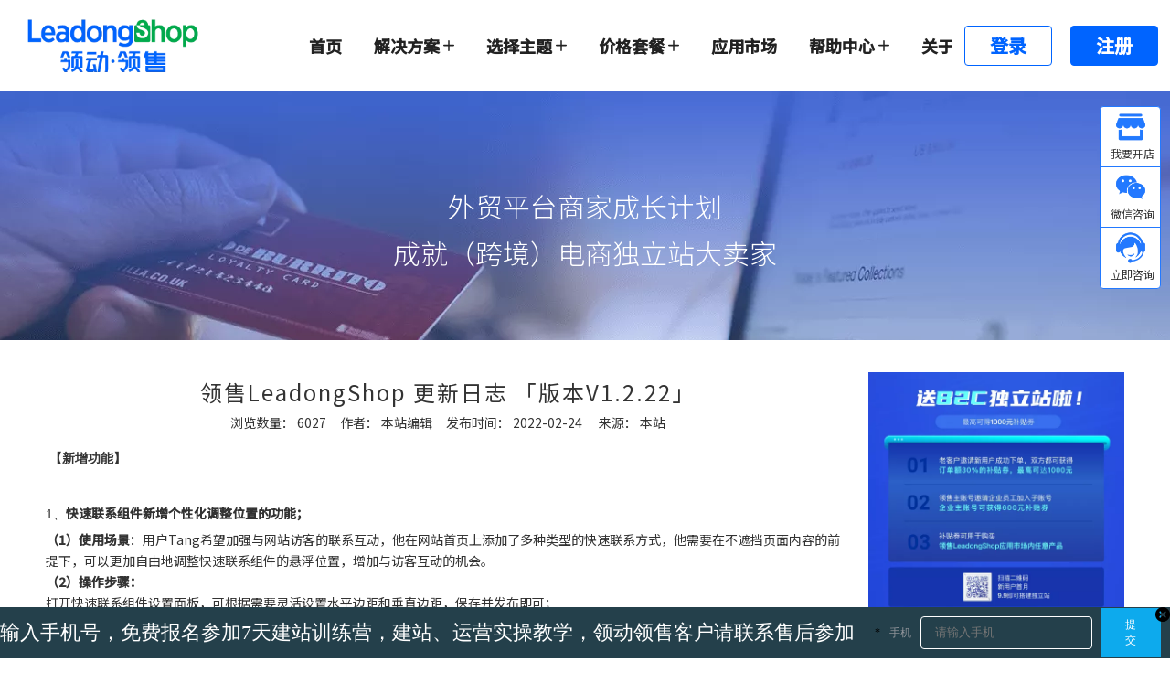

--- FILE ---
content_type: text/html;charset=utf-8
request_url: https://www.leadongshop.com/id44291287.html
body_size: 28848
content:
<!DOCTYPE html> <html lang="zh" prefix="og: http://ogp.me/ns#" style="height: auto;"> <head> <title>领售LeadongShop 更新日志 「版本V1.2.22」- 领动领售LeadongShop</title> <meta name="keywords" content="跨境、独立站、流量"/> <meta name="description" content="B2C商城建设，自主域名，无论您是个人SOHO，小额批发商，传统实体，平台卖家，跨境营销专家等都能满足"/> <link data-type="dns-prefetch" data-domain="5ororwxhiqoijij.leadongcdn.com" rel="dns-prefetch" href="//5ororwxhiqoijij.leadongcdn.com"> <link data-type="dns-prefetch" data-domain="5nrorwxhiqoiiij.leadongcdn.com" rel="dns-prefetch" href="//5nrorwxhiqoiiij.leadongcdn.com"> <link data-type="dns-prefetch" data-domain="5lrorwxhiqoirij.leadongcdn.com" rel="dns-prefetch" href="//5lrorwxhiqoirij.leadongcdn.com"> <link rel="canonical" href="https://www.leadongshop.com/id44291287.html"/> <meta name="applicable-device" content="pc,mobile"/> <meta http-equiv="Cache-Control" content="no-transform"/> <meta http-equiv="X-UA-Compatible" content="IE=edge"/> <meta name="renderer" content="webkit"/> <meta http-equiv="Content-Type" content="text/html; charset=utf-8"/> <meta name="viewport" content="width=device-width, initial-scale=1, user-scalable=no"/> <link rel="icon" href="//5lrorwxhiqoirij.leadongcdn.com/cloud/kpBpjKooRijSqroqqnlnj/bitbug_favicon.ico"> <link type="text/css" rel="stylesheet" href="//5nrorwxhiqoiiij.leadongcdn.com/concat/4niiKB2bsxRgiSnqijmklqpljml/develop/TCUAKfphiDat-WvKUpfDAONCj-GvUApKfKKUAU-jnBqrKjjqrirpiqnlli-jjBqrKjjqrirmiiimni/style.css,/static/assets/widget/style/component/articledetail/articledetail.css,/develop/ZtpUAfKhNiSE-bNUpfAYtEZOj-GvUApKfKKUAU-jrBqrKjjjipriiojrir-jjBqrKjjjiprjijrqir/style.css,/static/assets/style/bootstrap/cus.bootstrap.grid.system.css,/static/assets/style/fontAwesome/4.7.0/css/font-awesome.css,/static/assets/style/iconfont/iconfont.css,/static/assets/widget/script/plugins/gallery/colorbox/colorbox.css,/static/assets/style/bootstrap/cus.bootstrap.grid.system.split.css"/> <style>@media(min-width:990px){[data-type="rows"][data-level="rows"]{display:flex}}</style> <link href="//5lrorwxhiqoirij.leadongcdn.com/theme/pljrKBojioSRjkooRiqSiiioSRkiRijSjrrkrkiijprikr/style/style.css" type="text/css" rel="stylesheet" data-theme="true" data-static="false"/> <style guid='u_80dd91c6da2a43f9aadadaa6c4aa2b27' emptyRender='true' placeholder='true' type='text/css'></style> <link href="//5ororwxhiqoijij.leadongcdn.com/site-res/rjklKBojioSRiqoiRiiSmonllpRliSkqmkimRljSjrrniqjrkrrjRqiSnqijrnjqrqrrSRkk.css?1752139744892" rel="stylesheet" data-extStyle="true" type="text/css" data-extAttr="20250710203207"/><style guid='3507403f-5f37-469f-af1d-2ea8654451e5' pm_pageStaticHack='' jumpName='head' pm_styles='head' type='text/css'>.sitewidget-articleDetail-20210809095616 .articledetail-title h1{font-size:24px;line-height:44px;letter-spacing:2px;text-align:center;color:#333}.sitewidget-articleDetail-20210809095616 .articledetail-title p{text-align:center;color:#333}.sitewidget-articleDetail-20210809095616 .sitewidget-bd .articledetail-user-shareit{text-align:center}.sitewidget-articleDetail-20210809095616 .sitewidget-bd .articledetail-user-shareit .bdsharebuttonbox{text-align:center}#siteblocks-setting-wrap-BtfgyzGeWvrO .header23384 .navigation .blockNavBar .nav01-liSub:hover>a{color:#0064ff}#siteblocks-setting-wrap-BtfgyzGeWvrO .header23384 .navigation .blockNavBar>li:hover svg.icon path{fill:#0064ff}</style><link rel='stylesheet' href='https://fonts.googleapis.com/css?family=Noto+Sans+SC:300,400,500&display=swap' data-type='1' type='text/css' media='all'/> <script type="text/javascript" src="//5nrorwxhiqoiiij.leadongcdn.com/static/t-xoBpBKsKoowlmx7n/assets/script/jquery-1.11.0.concat.js"></script> <script type="text/javascript" src="//5lrorwxhiqoirij.leadongcdn.com/concat/5nilKB99hdRxiSnqijmklqpljml/develop/TCUAKfphiDat-TrfApKiUtYsO-GvUApKfKKUAU-jqBqrKjjorqilijrprr-jjBqrKjjqrirmiiimni/demo.js,/develop/ZtpUAfKhNiSE-cNAKfUYOjtPZ-GvUApKfKKUAU-jnBqrKjjqrqjliirnrr-jjBqrKjjjiprjijrqir/demo.js"></script> <script async src="//ld-analytics.leadongcdn.com/qrBmiKoiRirSSRRQRimSprlon/ltm-web.js?v=1752150727000"></script><style>.black-white{filter:grayscale(100%)}</style> <script>function applyBlackWhiteEffect(){const currentDate=new Date;const currentYear=currentDate.getFullYear();const targetStartDate=new Date(currentYear,11,13,0,0,0);const targetEndDate=new Date(currentYear,11,13,23,59,59,999);const isInTargetPeriod=currentDate>=targetStartDate&&currentDate<=targetEndDate;const url=window.location.href;const isWebsitePage=url.endsWith("website.html");const htmlElement=document.querySelector("html");if(isInTargetPeriod&&!isWebsitePage)htmlElement.classList.add("black-white");
else htmlElement.classList.remove("black-white")}applyBlackWhiteEffect();setInterval(applyBlackWhiteEffect,60*1E3);</script> <div class="leadshop_loading"> <svg viewBox="25 25 50 50" class="circular"><circle cx="50" cy="50" r="20" fill="none" class="path"></circle></svg> </div> <style>.leadshop_loading svg{animation:loading-rotate 2s linear infinite;-webkit-animation:loading-rotate 2s linear infinite;width:50px;height:50px}.leadshop_loading .path{animation:loading-dash 1.5s ease-in-out infinite;stroke-dasharray:90,150;stroke-dashoffset:0;stroke-width:2;stroke:#409eff;stroke-linecap:round}@keyframes loading-rotate{to{transform:rotate(1turn)}}@keyframes loading-dash{0%{stroke-dasharray:1,200;stroke-dashoffset:0}50%{stroke-dasharray:90,150;stroke-dashoffset:-40px}to{stroke-dasharray:90,150;stroke-dashoffset:-120px}}.leadshop_loading{display:none !important;align-items:center;justify-content:center;position:fixed;left:0;right:0;top:0;bottom:0;z-index:99999}body #location_1656404971484 #formsubmit,body #location_1655972729765 #formsubmit{outline:0;border:0 solid #0064ff;border-radius:0;color:#fff;font-size:18px;background:#0064ff;width:180px;height:54px;border-radius:0 25px 25px 0}@media(max-width:768px){body div#location_1656404971484 #formsubmit,body div#location_1655972729765 #formsubmit{width:100%;border-radius:25px}}</style> <script>onloadHack(function(){setTimeout(function(){var script=document.createElement("script");script.src="https://www.googletagmanager.com/gtag/js?id\x3dG-QWEDQ4FPSV";document.head.appendChild(script);script.onload=function(){window.dataLayer=window.dataLayer||[];function gtag(){dataLayer.push(arguments)}gtag("js",new Date);gtag("config","G-QWEDQ4FPSV")}},3E3)});</script> <style>@media(max-width:768px){#outerContainer_1603702554057,#outerContainer_1461121626019,#outerContainer_1621931449375{height:auto !important}.qiaoxin17544 .main_one:nth-child(1),.qiaoxin17544 .main_one:nth-child(2){width:100%;margin-left:0;margin-right:0;margin-bottom:20px}}div.sitewidget-themeList-20180619100129 ul.purchase-showlist-response li{display:initial}#location_1601358430862{display:none}#location_1601358430862 legend{display:none}#faptcha_image_img{height:48px !important;border-radius:6px}#location_1601358430862 /deep/ fieldset .submitGroup .controls button,#location_1601288091389 /deep/ fieldset .submitGroup .controls button{width:fit-content}@media(min-width:1200px){#location_1601358430862 /deep/ fieldset{min-width:600px}#location_1601358430862 /deep/ fieldset .control-group,#location_1601288091389 /deep/ fieldset .control-group{width:42%;min-width:280px;display:inline-block}#location_1601358430862 /deep/ fieldset .submitGroup,#location_1601288091389 /deep/ fieldset .submitGroup{width:15%;display:inline-block;vertical-align:top;margin-left:10px;min-width:fit-content}#location_1601358430862 /deep/ fieldset .submitGroup .controls button,#location_1601288091389 /deep/ fieldset .submitGroup .controls button{box-shadow:-2px 8px 10px 3px hsl(207 100% 41% / .9)}#location_1601358430862 /deep/ fieldset #imgVarifyCode,#location_1601288091389 /deep/ fieldset #imgVarifyCode{display:inline-block;margin-left:10px;margin-right:10px;vertical-align:top}}@media(min-width:600px) and (max-width:1199px){#location_1601358430862 /deep/ fieldset .control-group .controls #extend1{width:422px}#location_1601358430862 /deep/ fieldset{min-width:400px}#location_1601358430862 /deep/ fieldset .control-group{width:100%;display:inline-block}#location_1601288091389 /deep/ fieldset .control-group{width:30%;min-width:280px;display:inline-block}#location_1601358430862 /deep/ fieldset .submitGroup,#location_1601288091389 /deep/ fieldset .submitGroup{width:15%;display:inline-block;vertical-align:top}#location_1601358430862 /deep/ fieldset .submitGroup .controls button,#location_1601288091389 /deep/ fieldset .submitGroup .controls button{box-shadow:-2px 8px 10px 3px hsl(207 100% 41% / .9)}#location_1601358430862 /deep/ fieldset #imgVarifyCode{display:inline-block;margin-right:10px;vertical-align:top}#location_1601288091389 /deep/ fieldset #imgVarifyCode{display:inline-block;margin-left:10px;margin-right:10px;vertical-align:top}}@media(min-width:990px){#outerContainer_1601274804343 /deep/ #column_1601288091387{width:100%;text-align:center}#location_1601288091389{display:inline-block}}@media(min-width:1180px){#location_1533033473902 fieldset{position:relative}#location_1533033473902 #extend2{width:90%;margin-left:22%}#location_1533033473902 #extend1{width:50%}#location_1533033473902 #imgVarifyCode{position:absolute;right:253px}#location_1533033473902 #faptcha_image_img{border-radius:5px}#location_1533033473902 .submitGroup{position:absolute;right:97px;width:144px !important}#location_1533033473902 #formsubmit{height:30px !important}#location_1533033473902 #extend2+.errormessage{margin-left:22%;width:91%;margin-bottom:-10px}#location_1533033473902 #extend1+.errormessage{width:51%;margin-bottom:-10px}}@media(max-width:1179px) and (min-width:510px){#location_1533033473902 #imgVarifyCode .errormessage{width:225px;margin-bottom:8px}}@media(max-width:1179px) and (min-width:510px){#location_1533033473902 #imgVarifyCode .errormessage{width:225px;margin-bottom:8px}}@media(max-width:509px){#location_1601358430862 /deep/ fieldset .submitGroup .controls button,#location_1601288091389 /deep/ fieldset .submitGroup .controls button{width:100% !important}}#location_1601358430862 *{transition:none !important}#location_1603963095942 .picture-resize-wrap *{width:100%}#location_1603966561787 .picture-resize-wrap *{width:100%}#focustech-kefu{transform:translateY(50%) !important;bottom:50% !important}.userStatus-style-new .userStatus-avatar-wrap .userStatus-avatar{display:inline-block;position:relative;width:34px;height:34px;border:2px solid transparent;border-radius:50%;overflow:hidden}</style> <script>var _hmt=_hmt||[];(function(){var hm=document.createElement("script");hm.src="https://hm.baidu.com/hm.js?0a99ce17c55bbf1b02c9f23fca21324a";var s=document.getElementsByTagName("script")[0];s.parentNode.insertBefore(hm,s)})();</script> <style>div .onlineservice-fixed-multicolor .onlineservice-fixed-blocks-list{background:#fff;border:1px solid #2279ff;border-radius:4px}#location_1657267172009 li.onlineservice-fixed-blocks-items.multicolor-wechat{border-bottom:1px solid #2279ff !important}#location_1657267172009 li.onlineservice-fixed-blocks-items.multicolor-wechat>.onlineService_wechat{border-radius:initial;background:url(//5lrorwxhiqoirij.leadongcdn.com/cloud/lmBoqKSRpjqiomipkq/shouqianzixun.png) no-repeat;background-size:85%;background-position:5px -6px;position:relative}#location_1657267172009 li.onlineservice-fixed-blocks-items.multicolor-wechat .icon,.sitewidget-onlineService.onlineservice-fixed-multicolor .onlineservice-fixed-blocks-list .onlineservice-fixed-blocks-items>a.onlineService_t_icon i.fontei,.sitewidget-onlineService.onlineservice-fixed-multicolor .onlineservice-fixed-blocks-list .onlineservice-fixed-blocks-items>a .terminal,#location_1657267172009 .onlineservice-fixed-blocks-items.multicolor-sms .icon{display:none}#location_1657267172009 li.onlineservice-fixed-blocks-items .word,#location_1657267172009 .onlineservice-fixed-blocks-items.multicolor-sms .word{display:block;color:transparent}#location_1657267172009 li.onlineservice-fixed-blocks-items.multicolor-wechat .word:after{content:"微信咨询";color:#333;position:absolute;left:10px;bottom:3px;font-size:12px}#location_1657267172009 li.onlineservice-fixed-blocks-items.multicolor-tel .word:after{content:"立即咨询";color:#333;position:absolute;left:10px;bottom:3px;font-size:12px}#location_1657267172009 li.onlineservice-fixed-blocks-items.multicolor-tel .onlineservice-fixed-blocks-tips,#location_1657267172009 .onlineservice-fixed-blocks-items.multicolor-sms .onlineservice-fixed-blocks-tips{display:none !important}div .sitewidget-onlineService-20201130111352.onlineservice-fixed-multicolor .onlineservice-fixed-blocks-list .onlineservice-fixed-blocks-items{width:64px;height:64px}div .sitewidget-onlineService-20201130111352.onlineservice-fixed-multicolor .onlineservice-fixed-blocks-list .onlineservice-fixed-blocks-tips{right:80px;padding:18px;padding-bottom:12px}.sitewidget-onlineService.onlineservice-fixed-multicolor .onlineservice-fixed-blocks-list .onlineservice-fixed-blocks-tips>li a img{width:127px;margin-bottom:6px}div .sitewidget-onlineService.onlineservice-fixed-multicolor .onlineservice-fixed-blocks-list .onlineservice-fixed-blocks-tips>li a{font-size:12px}div .sitewidget-onlineService-20201130111352.onlineservice-fixed-multicolor .onlineservice-fixed-blocks-list .onlineservice-fixed-blocks-items>a{border-radius:initial;background-color:#fff}div .sitewidget-onlineService-20201130111352.onlineservice-fixed-multicolor .onlineservice-fixed-blocks-list .onlineservice-fixed-blocks-items>a.onlineService_t{border-radius:initial;background:url(//5lrorwxhiqoirij.leadongcdn.com/cloud/lrBoqKSRpjqiomjpkp/shouhouzixun.png) no-repeat;background-size:85%;background-position:5px -6px;position:relative}#focustech-kefu{display:none !important}body a.sitewidget-backtop.backToTopStyle2{background-image:url(//5lrorwxhiqoirij.leadongcdn.com/cloud/ljBoqKSRpjqiomlpkp/zhiding.png);background-repeat:no-repeat;background-size:70%;background-color:#fff;background-position:center !important;border:1px solid #2279ff;border-radius:4px;width:64px;height:64px;right:10px !important;top:calc(30% + 220px) !important;display:none}#location_1657267172009 .onlineservice-fixed-blocks-items.multicolor-sms a.onlineService_sms{border-radius:initial;background:url(//5lrorwxhiqoirij.leadongcdn.com/cloud/kpBpjKooRijSipjpppljj/woyaokaidian.png) no-repeat;background-size:85%;background-position:5px -6px;position:relative}#location_1657267172009 .onlineservice-fixed-blocks-items.multicolor-sms{border-bottom:1px solid #2279ff !important}#location_1657267172009 .onlineservice-fixed-blocks-items.multicolor-sms .word:after{content:"我要开店";color:#333;position:absolute;left:10px;bottom:3px;font-size:12px}div .sitewidget-onlineService.onlineservice-fixed-multicolor .onlineservice-fixed-blocks-list .onlineservice-fixed-blocks-tips>li a img{width:137px}div .sitewidget-onlineService.onlineservice-fixed-multicolor .onlineservice-fixed-blocks-list .onlineservice-fixed-blocks-tips>li a{line-height:8px}body div .sitewidget-onlineService-20201130111352.onlineservice-fixed-multicolor .onlineservice-fixed-blocks-list .onlineservice-fixed-blocks-tips{padding:16px;padding-bottom:18px}#location_1657267172009 .onlineservice-fixed-blocks-items:hover .word:after{font-weight:bold}body .onlineservice-fixed-style{top:30% !important;right:10px !important}@media(max-width:768px){div #component_lpKLfvqJYGbE .sitewidget-onlineService.onlineservice-fixed-multicolor{bottom:40% !important;right:10px !important}body a.sitewidget-backtop.backToTopStyle2{top:unset !important;bottom:calc(40% + -80px) !important}.sitewidget-onlineService.onlineservice-fixed-multicolor .onlineservice-fixed-blocks-list{display:flex;flex-wrap:wrap;background:#fff;border:1px solid #2279ff;border-radius:4px}#location_1657267172009 li.onlineservice-fixed-blocks-items.multicolor-tel .word:after,#location_1657267172009 li.onlineservice-fixed-blocks-items.multicolor-wechat .word:after{left:9px;bottom:-6px}#location_1657267172009 li.onlineservice-fixed-blocks-items.multicolor-wechat>.onlineService_wechat,div .sitewidget-onlineService-20201130111352.onlineservice-fixed-multicolor .onlineservice-fixed-blocks-list .onlineservice-fixed-blocks-items>a.onlineService_t{background-position:5px -6px}div .sitewidget-onlineService.onlineservice-fixed-multicolor{height:auto;background:#fff;border:1px solid #2279ff;border-radius:4px}div .sitewidget-onlineService.onlineservice-fixed-multicolor .onlineservice-fixed-blocks-list .onlineservice-fixed-blocks-tips>li a{display:none}#location_1657267172009 .onlineservice-fixed-blocks-items>a{border-radius:0 !important}div #component_lpKLfvqJYGbE .sitewidget-onlineService.onlineservice-fixed-multicolor{width:64px !important}#location_1657267172009 .onlineservice-fixed-blocks-items.multicolor-sms .word:after{bottom:-6px}}</style><script guid='1cb71892-0ce6-4ff6-aff6-59777716b14d' pm_pageStaticHack='true' jumpName='head' pm_scripts='head' type='text/javascript'>try{(function(window,undefined){var phoenixSite=window.phoenixSite||(window.phoenixSite={});phoenixSite.lanEdition="ZH_CN";var page=phoenixSite.page||(phoenixSite.page={});page.cdnUrl="//5ororwxhiqoijij.leadongcdn.com";page.siteUrl="https://www.leadongshop.com";page.lanEdition=phoenixSite.lanEdition;page._menu_prefix="";page._menu_trans_flag="";page._captcha_domain_prefix="captcha.c";page._pId="srUfgvetkIOE";phoenixSite._sViewMode="true";phoenixSite._templateSupport="true";phoenixSite._singlePublish=
"false"})(this)}catch(e){try{console&&console.log&&console.log(e)}catch(e){}};</script> <!--[if lt IE 9]><style guid='u_f2f2f0b892164126abc5a2c18af44ff8' type='text/css'>.col-md-1,.col-md-2,.col-md-3,.col-md-4,.col-md-5,.col-md-6,.col-md-7,.col-md-8,.col-md-9,.col-md-10,.col-md-11,.col-md-12{float:left}.col-md-12{width:100%}.col-md-11{width:91.66666666666666%}.col-md-10{width:83.33333333333334%}.col-md-9{width:75%}.col-md-8{width:66.66666666666666%}.col-md-7{width:58.333333333333336%}.col-md-6{width:50%}.col-md-5{width:41.66666666666667%}.col-md-4{width:33.33333333333333%;*width:33.2%}.col-md-3{width:25%}.col-md-2{width:16.666666666666664%}.col-md-1{width:8.333333333333332%}</style> <script src="//5nrorwxhiqoiiij.leadongcdn.com/static/assets/script/plugins/bootstrap/respond.src.js?_=1752139744892"></script> <link href="//5lrorwxhiqoirij.leadongcdn.com/respond-proxy.html" id="respond-proxy" rel="respond-proxy"/> <link href="/assets/respond/respond.proxy.gif" id="respond-redirect" rel="respond-redirect"/> <script src="/assets/respond/respond.proxy.js?_=1752139744892"></script><![endif]--> <script async src="https://www.googletagmanager.com/gtag/js?id=G-QWEDQ4FPSV"></script><script>window.dataLayer=window.dataLayer||[];function gtag(){dataLayer.push(arguments)}gtag("js",new Date);gtag("config","G-QWEDQ4FPSV");</script><meta name="google-site-verification" content="ntcp5tjxlL8JxR5QrdODQGe0OH12922m9YHuTI8OuSc"/><meta name="baidu-site-verification" content="code-gU6AtzjMJg"/> <script id='u_eaf4c6d95e5f4d81adc27e16e49ff825' guid='u_eaf4c6d95e5f4d81adc27e16e49ff825' pm_script='init_top' type='text/javascript'>try{(function(window,undefined){var datalazyloadDefaultOptions=window.datalazyloadDefaultOptions||(window.datalazyloadDefaultOptions={});datalazyloadDefaultOptions["version"]="2.0.1";datalazyloadDefaultOptions["isMobileViewer"]="false";datalazyloadDefaultOptions["hasCLSOptimizeAuth"]="false";datalazyloadDefaultOptions["_version"]="2.0.0";datalazyloadDefaultOptions["isPcOptViewer"]="true";datalazyloadDefaultOptions["isPcOptViewer"]="false"})(this)}catch(e){try{console&&console.log&&console.log(e)}catch(e){}};</script> <script id='u_7750f566e8774e2fa6d072d14ad89035' guid='u_7750f566e8774e2fa6d072d14ad89035' type='text/javascript'>try{var thisUrl=location.host;var referUrl=document.referrer;if(referUrl.indexOf(thisUrl)==-1)localStorage.setItem("landedPage",document.URL)}catch(e){try{console&&console.log&&console.log(e)}catch(e){}};</script> </head> <body class=" frontend-body-canvas "> <script language='javascript' charset='utf-8' src='//kefu.trademessenger.com/chat/float_card?settingId=87gAZwyHLqA&businessType=HisI7Xng2J4'></script> <script>$(document).scroll(function(event){var topPlace=0;$("#backstage-headArea \x3e div.placeHold").hide();if($("#gCUpAKfpQdRI").length>0)topPlace=$("#gCUpAKfpQdRI").height();if(window.pageYOffset<=topPlace)$("#outerContainer_1470302588440").removeClass("holding");else $("#outerContainer_1470302588440").addClass("holding")});</script> <script>onloadHack(function(){function remove(){$(".leadshop_loading").css("display","none")}setTimeout(remove,1E3)});</script> <div id='backstage-headArea' headFlag='1'> <div class="siteblocks-setting-wrap ZtpUAfKhNiSE_20221208120217 siteblocks-QCpKAfUMWPBE-20220714180250" id="siteblocks-setting-wrap-BtfgyzGeWvrO" data-settingId="BtfgyzGeWvrO" data-versionNo="20221208120217" data-level="rows" data-type="siteblocks" data-mobileBg="true" data-classAttr="siteblocks-QCpKAfUMWPBE-20220714180250" data-appId="23384" data-encodeAppId="ZtpUAfKhNiSE" data-purchased="true" data-hide-node=""> <div class="siteblocks-container" style='' data-module-radio="" data-module-width=""> <style styleDefault-block="true">@media screen and (max-width:770px){.header23384 .content .backstage-blocksEditor-wrap.navigation{display:none}.header23384 .content .sitewidget-bd.userLoginStatus{display:none}.header23384 .content .icon.block-iconguanbi1{display:none}.header23384{height:56px;padding:0 20px}.header23384 .content{height:56px;display:flex;align-items:center;justify-content:space-between}.header23384 .content .backstage-blocksEditor-wrap.icon{height:56px}.header23384 .backstage-componet,.header23384 .backstage-componet-bd{height:100%}.header23384 .backstage-componet img{width:100%;height:100%;object-fit:cover}}</style> <i></i> <div class="header23384"> <div class="content"> <div class="mobileLine"></div> <div class="mobile"> <svg class="icon block-icondaohang" width="20" height="20" viewBox="0 0 20 20" fill="none" xmlns="http://www.w3.org/2000/svg"><line x1="1.8" y1="4.2" x2="18.2" y2="4.2" stroke="#212B43" stroke-width="1.6" stroke-linecap="round"/><line x1="1.8" y1="10.2" x2="18.2" y2="10.2" stroke="#212B43" stroke-width="1.6" stroke-linecap="round"/><line x1="1.8" y1="16.2" x2="18.2" y2="16.2" stroke="#212B43" stroke-width="1.6" stroke-linecap="round"/></svg> <svg class="icon block-iconguanbi1" width="20" height="20" viewBox="0 0 20 20" fill="none" xmlns="http://www.w3.org/2000/svg"><line x1="4.13137" y1="4" x2="15.7279" y2="15.5966" stroke="#212B43" stroke-width="1.6" stroke-linecap="round"/><line x1="4" y1="15.8686" x2="15.5966" y2="4.27208" stroke="#212B43" stroke-width="1.6" stroke-linecap="round"/></svg> </div> <div class="backstage-blocksEditor-wrap icon" data-wrap-type="1" data-storage="0" data-blocksEditor-type="phoenix_blocks_image" data-auto_uuid=b47e35b6-f2ac-4538-9191-36649a0c6f5e><div class="backstage-componet"> <div class="backstage-componet-bd" data-setting-base64="eyJzdW1UeXBlIjoiMCIsImxpbmtUeXBlIjoiMCIsInNlbGVjdGVkUGFnZUlkIjoiZUxBVWhXTmpQYnJ0IiwiaXNPcGVuTmV3IjpmYWxzZSwibmVlZE5vRm9sbG93IjpmYWxzZSwibGlua1Nob3dUZXh0Ijoi56uZ5YaF6aG16Z2iIC0g6aaW6aG1MjAyMjA2In0="><a class="blocks-image" href="/index.html"><picture><source media="(max-width:768px)" srcset=""><img src="//5lrorwxhiqoirij.leadongcdn.com/cloud/lmBpiKpnlpSRkjqmoriniq/1122-16fuben.png" alt="" title=""></picture></a></div></div></div> <svg class="icon block-icondengluzhuce" width="20" height="20" viewBox="0 0 20 20" fill="none" xmlns="http://www.w3.org/2000/svg"><path d="M10 0C4.47725 0 0 4.47725 0 10C0 12.6522 1.05357 15.1957 2.92893 17.0711C4.8043 18.9464 7.34784 20 10 20C12.6522 20 15.1957 18.9464 17.0711 17.0711C18.9464 15.1957 20 12.6522 20 10C20 4.477 15.5228 0 10 0ZM13.347 17.925C11.8972 18.5383 10.3068 18.7415 8.74937 18.5122C7.19198 18.2829 5.72753 17.6301 4.516 16.625C4.78542 15.3715 5.47669 14.2483 6.4744 13.443C7.47211 12.6377 8.71588 12.199 9.99804 12.2001C11.2802 12.2013 12.5232 12.6423 13.5194 13.4494C14.5157 14.2565 15.2049 15.381 15.472 16.635C14.8302 17.1661 14.1144 17.6006 13.347 17.9248V17.925ZM10 10C9.56488 10 9.13953 9.87097 8.77775 9.62923C8.41596 9.38749 8.13398 9.0439 7.96747 8.6419C7.80095 8.23991 7.75738 7.79756 7.84227 7.3708C7.92716 6.94404 8.13669 6.55204 8.44437 6.24437C8.75204 5.93669 9.14404 5.72716 9.5708 5.64227C9.99756 5.55738 10.4399 5.60095 10.8419 5.76747C11.2439 5.93398 11.5875 6.21596 11.8292 6.57775C12.071 6.93953 12.2 7.36488 12.2 7.8C12.1993 8.38327 11.9673 8.94247 11.5549 9.3549C11.1425 9.76734 10.5833 9.99934 10 10ZM16.6075 15.5047C16.223 14.4001 15.5684 13.4092 14.7032 12.6221C13.838 11.8351 12.7897 11.2768 11.6538 10.9983C12.3703 10.6278 12.9416 10.0275 13.2762 9.29359C13.6108 8.55965 13.6892 7.73461 13.4989 6.95079C13.3085 6.16696 12.8605 5.46977 12.2266 4.97101C11.5927 4.47226 10.8096 4.20084 10.003 4.20029C9.19639 4.19975 8.41297 4.4701 7.77837 4.96799C7.14378 5.46588 6.69477 6.16247 6.50337 6.94604C6.31197 7.7296 6.38926 8.55475 6.72284 9.28914C7.05643 10.0235 7.62698 10.6246 8.343 10.996C7.20681 11.2727 6.15782 11.8291 5.29147 12.6145C4.42512 13.3999 3.7689 14.3895 3.3825 15.4933C2.33672 14.2356 1.67097 12.706 1.46323 11.0837C1.2555 9.46127 1.51439 7.81328 2.20957 6.33274C2.90475 4.8522 4.00744 3.60042 5.38846 2.72403C6.76948 1.84765 8.37165 1.38294 10.0073 1.38437C11.6429 1.38579 13.2443 1.85328 14.6237 2.73206C16.0032 3.61085 17.1038 4.86455 17.7964 6.3463C18.489 7.82804 18.745 9.47648 18.5344 11.0985C18.3239 12.7205 17.6555 14.2489 16.6075 15.5047Z" fill="#212B43"/></svg> <div class="prev arrow"><svg t="1655349803268" class="icon" viewBox="0 0 1024 1024" version="1.1" xmlns="http://www.w3.org/2000/svg" p-id="20530" width="20" height="20"><path d="M481.233 904c8.189 0 16.379-3.124 22.628-9.372 12.496-12.497 12.496-32.759 0-45.256L166.488 512l337.373-337.373c12.496-12.497 12.496-32.758 0-45.255-12.498-12.497-32.758-12.497-45.256 0l-360 360c-12.496 12.497-12.496 32.758 0 45.255l360 360c6.249 6.249 14.439 9.373 22.628 9.373z" fill="" p-id="20531"></path></svg></div> <div class="backstage-blocksEditor-wrap navigation" data-wrap-type="1" data-relate-appId="MRAUpfKKpsgB" data-storage="1" data-blocksEditor-type="phoenix_blocks_navigation" data-auto_uuid=ec7bfa3b-3667-4459-9c08-37b4775121a0> <ul class="blockNavBar fix"> <li id="parent_0" class="nav01-liSub"> <a id="23798664" target="_self" href="/"><i class="icon "></i><span style="white-space:nowrap;">首页</span> </a> </li> <li id="parent_1" class="nav01-liSub"> <a id="22321254" target="_self" href="javascript:;"><i class="icon "></i><span style="white-space:nowrap;">解决方案</span> <svg style="margin-left: 4px" width="12" height="12" class="icon block-iconadd-select" viewBox="0 0 10 10" fill="none" xmlns="http://www.w3.org/2000/svg"><path d="M9.34067 5.33311H5.66667V9.32568C5.66667 9.69794 5.36803 10 5 10C4.63163 10 4.33333 9.69794 4.33333 9.32568V5.33311H0.658992C0.294962 5.33311 0 5.03476 0 4.66655C0 4.29835 0.294962 4 0.658992 4H4.33333V0.674317C4.33333 0.302059 4.63163 0 5 0C5.36803 0 5.66667 0.302059 5.66667 0.674317V4H9.34067C9.70471 4 10 4.29835 10 4.66655C10 5.03476 9.70471 5.33311 9.34067 5.33311Z" fill="#222222"/></svg> <svg style="margin-left: 4px" width="12" height="12" class="icon block-iconsami-select" viewBox="0 0 10 2" fill="none" xmlns="http://www.w3.org/2000/svg"><rect width="10" height="1.6" rx="0.8" fill="#0064FF"/></svg> </a> <div class="mobile2"> <svg width="12" height="12" class="icon block-iconadd-select2" viewBox="0 0 10 10" fill="none" xmlns="http://www.w3.org/2000/svg"><path d="M9.34067 5.33311H5.66667V9.32568C5.66667 9.69794 5.36803 10 5 10C4.63163 10 4.33333 9.69794 4.33333 9.32568V5.33311H0.658992C0.294962 5.33311 0 5.03476 0 4.66655C0 4.29835 0.294962 4 0.658992 4H4.33333V0.674317C4.33333 0.302059 4.63163 0 5 0C5.36803 0 5.66667 0.302059 5.66667 0.674317V4H9.34067C9.70471 4 10 4.29835 10 4.66655C10 5.03476 9.70471 5.33311 9.34067 5.33311Z" fill="#222222"/></svg> <svg width="12" height="12" class="icon block-iconsami-select2" viewBox="0 0 10 2" fill="none" xmlns="http://www.w3.org/2000/svg"><rect width="10" height="1.6" rx="0.8" fill="#0064FF"/></svg> </div> <div class="sub"> <ul> <li class="nav02-liSub"> <div class="pack"> <a target="_self" rel="" href="/price.html"> <i class="icon "></i> B2C独立站建设 </a> </div> </li> <li class="nav02-liSub"> <div class="pack"> <a target="_blank" rel="" href="https://www.leadong.com/"> <i class="icon "></i> B2B独立站建设 </a> </div> </li> <li class="nav02-liSub"> <div class="pack"> <a target="_self" rel="" href="/FBguanggao.html"> <i class="icon "></i> Facebook广告投放 </a> </div> </li> <li class="nav02-liSub"> <div class="pack"> <a target="_self" rel="" href="/DTC.html"> <i class="icon "></i> DTC品牌出海解决方案 </a> </div> </li> <li class="nav02-liSub"> <div class="pack"> <a target="_self" rel="" href="/two-track-model.html"> <i class="icon "></i> 亚马逊&amp;独立站双轨运营 </a> </div> </li> <li class="nav02-liSub"> <div class="pack"> <a target="_self" rel="" href="/zhouqidinggou.html"> <i class="icon undefined "></i> 周期订购独立站解决方案 </a> </div> </li> </ul> <div class="line"></div> </div> </li> <li id="parent_2" class="nav01-liSub"> <a id="2241691" target="_self" href="/theme.html"><i class="icon "></i><span style="white-space:nowrap;">选择主题</span> <svg style="margin-left: 4px" width="12" height="12" class="icon block-iconadd-select" viewBox="0 0 10 10" fill="none" xmlns="http://www.w3.org/2000/svg"><path d="M9.34067 5.33311H5.66667V9.32568C5.66667 9.69794 5.36803 10 5 10C4.63163 10 4.33333 9.69794 4.33333 9.32568V5.33311H0.658992C0.294962 5.33311 0 5.03476 0 4.66655C0 4.29835 0.294962 4 0.658992 4H4.33333V0.674317C4.33333 0.302059 4.63163 0 5 0C5.36803 0 5.66667 0.302059 5.66667 0.674317V4H9.34067C9.70471 4 10 4.29835 10 4.66655C10 5.03476 9.70471 5.33311 9.34067 5.33311Z" fill="#222222"/></svg> <svg style="margin-left: 4px" width="12" height="12" class="icon block-iconsami-select" viewBox="0 0 10 2" fill="none" xmlns="http://www.w3.org/2000/svg"><rect width="10" height="1.6" rx="0.8" fill="#0064FF"/></svg> </a> <div class="mobile2"> <svg width="12" height="12" class="icon block-iconadd-select2" viewBox="0 0 10 10" fill="none" xmlns="http://www.w3.org/2000/svg"><path d="M9.34067 5.33311H5.66667V9.32568C5.66667 9.69794 5.36803 10 5 10C4.63163 10 4.33333 9.69794 4.33333 9.32568V5.33311H0.658992C0.294962 5.33311 0 5.03476 0 4.66655C0 4.29835 0.294962 4 0.658992 4H4.33333V0.674317C4.33333 0.302059 4.63163 0 5 0C5.36803 0 5.66667 0.302059 5.66667 0.674317V4H9.34067C9.70471 4 10 4.29835 10 4.66655C10 5.03476 9.70471 5.33311 9.34067 5.33311Z" fill="#222222"/></svg> <svg width="12" height="12" class="icon block-iconsami-select2" viewBox="0 0 10 2" fill="none" xmlns="http://www.w3.org/2000/svg"><rect width="10" height="1.6" rx="0.8" fill="#0064FF"/></svg> </div> <div class="sub"> <ul> <li class="nav02-liSub"> <div class="pack"> <a target="_self" rel="" href="/theme.html#jpBqrKjjkriioimiprr"> <i class="icon "></i> 主题选择 </a> </div> </li> <li class="nav02-liSub"> <div class="pack"> <a target="_self" rel="" href="/establish-a-station.html"> <i class="icon "></i> 建站流程 </a> </div> </li> <li class="nav02-liSub"> <div class="pack"> <a target="_self" rel="" href="/chanpinyoushi.html"> <i class="icon "></i> 功能优势 </a> </div> </li> <li class="nav02-liSub"> <div class="pack"> <a target="_self" rel="" href="/jingxuananli.html"> <i class="icon "></i> 精选案例 </a> </div> </li> </ul> <div class="line"></div> </div> </li> <li id="parent_3" class="nav01-liSub"> <a id="22829134" target="_self" href="https://www.leadongshop.com/price.html"><i class="icon "></i><span style="white-space:nowrap;">价格套餐</span> <svg style="margin-left: 4px" width="12" height="12" class="icon block-iconadd-select" viewBox="0 0 10 10" fill="none" xmlns="http://www.w3.org/2000/svg"><path d="M9.34067 5.33311H5.66667V9.32568C5.66667 9.69794 5.36803 10 5 10C4.63163 10 4.33333 9.69794 4.33333 9.32568V5.33311H0.658992C0.294962 5.33311 0 5.03476 0 4.66655C0 4.29835 0.294962 4 0.658992 4H4.33333V0.674317C4.33333 0.302059 4.63163 0 5 0C5.36803 0 5.66667 0.302059 5.66667 0.674317V4H9.34067C9.70471 4 10 4.29835 10 4.66655C10 5.03476 9.70471 5.33311 9.34067 5.33311Z" fill="#222222"/></svg> <svg style="margin-left: 4px" width="12" height="12" class="icon block-iconsami-select" viewBox="0 0 10 2" fill="none" xmlns="http://www.w3.org/2000/svg"><rect width="10" height="1.6" rx="0.8" fill="#0064FF"/></svg> </a> <div class="mobile2"> <svg width="12" height="12" class="icon block-iconadd-select2" viewBox="0 0 10 10" fill="none" xmlns="http://www.w3.org/2000/svg"><path d="M9.34067 5.33311H5.66667V9.32568C5.66667 9.69794 5.36803 10 5 10C4.63163 10 4.33333 9.69794 4.33333 9.32568V5.33311H0.658992C0.294962 5.33311 0 5.03476 0 4.66655C0 4.29835 0.294962 4 0.658992 4H4.33333V0.674317C4.33333 0.302059 4.63163 0 5 0C5.36803 0 5.66667 0.302059 5.66667 0.674317V4H9.34067C9.70471 4 10 4.29835 10 4.66655C10 5.03476 9.70471 5.33311 9.34067 5.33311Z" fill="#222222"/></svg> <svg width="12" height="12" class="icon block-iconsami-select2" viewBox="0 0 10 2" fill="none" xmlns="http://www.w3.org/2000/svg"><rect width="10" height="1.6" rx="0.8" fill="#0064FF"/></svg> </div> <div class="sub"> <ul> <li class="nav02-liSub"> <div class="pack"> <a target="_self" rel="" href="/price.html#jmBqrKjjlrijqillknr"> <i class="icon undefined "></i> 价格套餐 </a> </div> </li> <li class="nav02-liSub"> <div class="pack"> <a target="_self" rel="" href="/huodong.html"> <i class="icon "></i> 邀新返现 </a> </div> </li> </ul> <div class="line"></div> </div> </li> <li id="parent_4" class="nav01-liSub"> <a id="18300524" target="_self" href="/products.html"><i class="icon "></i><span style="white-space:nowrap;">应用市场</span> </a> </li> <li id="parent_5" class="nav01-liSub"> <a id="18436284" target="_self" href="https://www.leadongshop.com/id3767179.html"><i class="icon "></i><span style="white-space:nowrap;">帮助中心</span> <svg style="margin-left: 4px" width="12" height="12" class="icon block-iconadd-select" viewBox="0 0 10 10" fill="none" xmlns="http://www.w3.org/2000/svg"><path d="M9.34067 5.33311H5.66667V9.32568C5.66667 9.69794 5.36803 10 5 10C4.63163 10 4.33333 9.69794 4.33333 9.32568V5.33311H0.658992C0.294962 5.33311 0 5.03476 0 4.66655C0 4.29835 0.294962 4 0.658992 4H4.33333V0.674317C4.33333 0.302059 4.63163 0 5 0C5.36803 0 5.66667 0.302059 5.66667 0.674317V4H9.34067C9.70471 4 10 4.29835 10 4.66655C10 5.03476 9.70471 5.33311 9.34067 5.33311Z" fill="#222222"/></svg> <svg style="margin-left: 4px" width="12" height="12" class="icon block-iconsami-select" viewBox="0 0 10 2" fill="none" xmlns="http://www.w3.org/2000/svg"><rect width="10" height="1.6" rx="0.8" fill="#0064FF"/></svg> </a> <div class="mobile2"> <svg width="12" height="12" class="icon block-iconadd-select2" viewBox="0 0 10 10" fill="none" xmlns="http://www.w3.org/2000/svg"><path d="M9.34067 5.33311H5.66667V9.32568C5.66667 9.69794 5.36803 10 5 10C4.63163 10 4.33333 9.69794 4.33333 9.32568V5.33311H0.658992C0.294962 5.33311 0 5.03476 0 4.66655C0 4.29835 0.294962 4 0.658992 4H4.33333V0.674317C4.33333 0.302059 4.63163 0 5 0C5.36803 0 5.66667 0.302059 5.66667 0.674317V4H9.34067C9.70471 4 10 4.29835 10 4.66655C10 5.03476 9.70471 5.33311 9.34067 5.33311Z" fill="#222222"/></svg> <svg width="12" height="12" class="icon block-iconsami-select2" viewBox="0 0 10 2" fill="none" xmlns="http://www.w3.org/2000/svg"><rect width="10" height="1.6" rx="0.8" fill="#0064FF"/></svg> </div> <div class="sub"> <ul> <li class="nav02-liSub"> <div class="pack"> <a target="_self" rel="" href="/shipinliebiao.html"> <i class="icon "></i> 帮助视频 </a> </div> </li> <li class="nav02-liSub"> <div class="pack"> <a target="_self" rel="" href="/yizhouxiaoketang.html"> <i class="icon "></i> 一周小课堂 </a> </div> </li> <li class="nav02-liSub"> <div class="pack"> <a target="_self" rel="" href="https://www.leadong.com/peixunyuyue.html"> <i class="icon "></i> 培训预约 </a> </div> </li> <li class="nav02-liSub"> <div class="pack"> <a target="_self" rel="" href="/faqlist.html"> <i class="icon "></i> 常见问题 </a> </div> </li> <li class="nav02-liSub"> <div class="pack"> <a target="_self" rel="" href="/210809094549.html"> <i class="icon "></i> 运营干货 </a> </div> </li> <li class="nav02-liSub"> <div class="pack"> <a target="_self" rel="" href="/210809094629.html"> <i class="icon "></i> 版本更新 </a> </div> </li> </ul> <div class="line"></div> </div> </li> <li id="parent_6" class="nav01-liSub"> <a id="2241671" target="_self" href="/about-us.html"><i class="icon "></i><span style="white-space:nowrap;">关于我们</span> <svg style="margin-left: 4px" width="12" height="12" class="icon block-iconadd-select" viewBox="0 0 10 10" fill="none" xmlns="http://www.w3.org/2000/svg"><path d="M9.34067 5.33311H5.66667V9.32568C5.66667 9.69794 5.36803 10 5 10C4.63163 10 4.33333 9.69794 4.33333 9.32568V5.33311H0.658992C0.294962 5.33311 0 5.03476 0 4.66655C0 4.29835 0.294962 4 0.658992 4H4.33333V0.674317C4.33333 0.302059 4.63163 0 5 0C5.36803 0 5.66667 0.302059 5.66667 0.674317V4H9.34067C9.70471 4 10 4.29835 10 4.66655C10 5.03476 9.70471 5.33311 9.34067 5.33311Z" fill="#222222"/></svg> <svg style="margin-left: 4px" width="12" height="12" class="icon block-iconsami-select" viewBox="0 0 10 2" fill="none" xmlns="http://www.w3.org/2000/svg"><rect width="10" height="1.6" rx="0.8" fill="#0064FF"/></svg> </a> <div class="mobile2"> <svg width="12" height="12" class="icon block-iconadd-select2" viewBox="0 0 10 10" fill="none" xmlns="http://www.w3.org/2000/svg"><path d="M9.34067 5.33311H5.66667V9.32568C5.66667 9.69794 5.36803 10 5 10C4.63163 10 4.33333 9.69794 4.33333 9.32568V5.33311H0.658992C0.294962 5.33311 0 5.03476 0 4.66655C0 4.29835 0.294962 4 0.658992 4H4.33333V0.674317C4.33333 0.302059 4.63163 0 5 0C5.36803 0 5.66667 0.302059 5.66667 0.674317V4H9.34067C9.70471 4 10 4.29835 10 4.66655C10 5.03476 9.70471 5.33311 9.34067 5.33311Z" fill="#222222"/></svg> <svg width="12" height="12" class="icon block-iconsami-select2" viewBox="0 0 10 2" fill="none" xmlns="http://www.w3.org/2000/svg"><rect width="10" height="1.6" rx="0.8" fill="#0064FF"/></svg> </div> <div class="sub"> <ul> <li class="nav02-liSub"> <div class="pack"> <a target="_self" rel="" href="/dashiji.html"> <i class="icon "></i> 大事记 </a> </div> </li> <li class="nav02-liSub"> <div class="pack"> <a target="_self" rel="" href="/jiameng.html"> <i class="icon "></i> 加盟代理 </a> </div> </li> <li class="nav02-liSub"> <div class="pack"> <a target="_self" rel="" href="/clients.html"> <i class="icon "></i> 客户说 </a> </div> </li> </ul> <div class="line"></div> </div> </li> </ul> </div> <div class="next arrow"><svg t="1655349813366" class="icon" viewBox="0 0 1024 1024" version="1.1" xmlns="http://www.w3.org/2000/svg" p-id="20669" width="20" height="20"><path d="M557.179 904c-8.189 0-16.379-3.124-22.628-9.372-12.496-12.497-12.496-32.759 0-45.256L871.924 512 534.551 174.627c-12.496-12.497-12.496-32.758 0-45.255 12.498-12.497 32.758-12.497 45.256 0l360 360c12.496 12.497 12.496 32.758 0 45.255l-360 360c-6.249 6.249-14.439 9.373-22.628 9.373z" fill="" p-id="20670"></path></svg></div> <div class="sitewidget-bd userLoginStatus"> <div class="status_login"> <a class="user-info-colorshow-hypelink login" href="/login.html" id="userStatusLogin" title="" rel="nofollow">登录</a> <a class="user-info-colorshow-hypelink register" href="/regist.html" title="" rel="nofollow">注册</a> </div> <div class="fix userLoginStatusShowStyle" style="position: relative;"> <div class="userStatus-info-wrap fix"> <div class="userStatus-avatar-wrap userStatus-avatar-wrap2"> <a class="userStatus-avatar" href="javascript:;" style="border: none;"> <img src="//5lrorwxhiqoirij.leadongcdn.com/cloud/lrBprKniloSRliiqjrmrio/morentouxiang.png" class="userStatus-avatar-image"> </a> </div> <i class="block-iconxia font-icon block-icon " aria-hidden="true"></i> </div> <div class="userStatus-list-wrap menu-select el-popper el-dropdown-menu"> <ul class="userStatus-list 1"> <li class="el-dropdown-menu__item dropitem"> <a class="userStatus-avatar" href="/online/#/accountManagement"> <img src="//5lrorwxhiqoirij.leadongcdn.com/cloud/lrBprKniloSRliiqjrmrio/morentouxiang.png" class="userStatus-avatar-image"> </a> <a class="userStatus-name" href="/online/#/accountManagement" title=""></a> </li> <li class="el-dropdown-menu__item weblist actives"> <a href="/online/#/myWebSite"> <i data-v-47323bf2="" class="font-icon block-icon block-iconwodewangzhan"></i> <span data-v-47323bf2="" class="listName">我的网站</span> </a> </li> <li class="el-dropdown-menu__item weblist"> <a href="/online/#/myOrder/myOrderList"> <i data-v-47323bf2="" class="font-icon block-icon block-iconwodedingdan"></i> <span data-v-47323bf2="" class="listName">我的订单</span> </a> </li> <li class="el-dropdown-menu__item weblist"> <a href="/online/#/couPon" style="display: flex;align-items: center;"> <img src="//5lrorwxhiqoirij.leadongcdn.com/cloud/krBpjKooRiiSjnrnlolpj/youhuijuan.png" alt="" style="display: inline;margin-right: 5px;width: 16px;height: 16px;"> <span data-v-47323bf2="" class="listName">优惠券</span> </a> </li> <li class="el-dropdown-menu__item weblist"> <a href="/online/#/accountManagement"> <i data-v-47323bf2="" class="font-icon block-icon block-icongerenzhongxin"></i> <span data-v-47323bf2="" class="listName">账号管理</span> </a> </li> <li class="el-dropdown-menu__item weblist"> <a href="/online/#/invitationcenter"> <i data-v-47323bf2="" class="font-icon block-icon block-iconyaoqing"></i> <span data-v-47323bf2="" class="listName">邀请中心</span> </a> </li> <li class="el-dropdown-menu__item dropOut"> <div data-v-47323bf2=""><a style="line-height: 40px;" data-v-47323bf2="" href="/phoenix/admin/user/logout">安全退出</a></div> </li> </ul> </div> </div> </div> </div> </div> </div> <input type="hidden" name="appIsDev" value="0"/> </div> <script type="text" attr="mobileHeadArea">{"mobilenHeadBtnFlage":"false","mobilenHeadBgcolor":"none","mobilenHeadFontcolor":null}</script></div><div id="backstage-bodyArea"><div class="outerContainer" data-mobileBg="true" id="outerContainer_1417076571785" data-type="outerContainer" data-level="rows"><div class="container" data-type="container" data-level="rows" cnttype="backstage-container-mark"><div class="row" data-type="rows" data-level="rows" data-attr-xs="null" data-attr-sm="null"><div class="col-md-12" id="column_8816f776ca494466b189932bddce6f4a" data-type="columns" data-level="columns"><div id="location_1417076554314" data-type="locations" data-level="rows"><div class="backstage-stwidgets-settingwrap" id="component_lPfqYHWrVMot" data-scope="0" data-settingId="lPfqYHWrVMot" data-relationCommonId="srUfgvetkIOE" data-classAttr="sitewidget-placeHolder-20210809095624"> <div class="sitewidget-placeholder sitewidget-placeHolder-20210809095624"> <div class="sitewidget-bd"> <div class="resizee" style="height:100px"></div> </div> </div> <script type="text/x-pc-opt-script" data-id="lPfqYHWrVMot" data-alias="placeHolder" data-jsOptimization='true'>(function(window,$,undefined){})(window,$);</script> </div> <div class="backstage-stwidgets-settingwrap " id="component_koALiRWhgMOj" data-scope="0" data-settingId="koALiRWhgMOj" data-relationCommonId="srUfgvetkIOE" data-classAttr="sitewidget-text-20210809095619"> <div class="sitewidget-text sitewidget-text-20210809095619 sitewidget-olul-liststyle"> <div class=" sitewidget-bd "> 外贸平台商家成长计划<br/> 成就（跨境）电商独立站大卖家 </div> </div> <script type="text/x-pc-opt-script" data-id="koALiRWhgMOj" data-alias="text" data-jsOptimization='true'>(function(window,$,undefined){})(window,$);</script> <script id='u_005c28c31d0042229ebcc68ee3ccc55c' guid='u_005c28c31d0042229ebcc68ee3ccc55c' type='text/javascript'>try{$(function(){$(".sitewidget-text-20210809095619 .sitewidget-bd a").each(function(){if($(this).attr("href"))if($(this).attr("href").indexOf("#")!=-1){console.log("anchor-link",$(this));$(this).attr("anchor-link","true")}})})}catch(e){try{console&&console.log&&console.log(e)}catch(e){}};</script> </div> <div class="backstage-stwidgets-settingwrap" id="component_cZpBYwrhVsAt" data-scope="0" data-settingId="cZpBYwrhVsAt" data-relationCommonId="srUfgvetkIOE" data-classAttr="sitewidget-placeHolder-20210809095625"> <div class="sitewidget-placeholder sitewidget-placeHolder-20210809095625"> <div class="sitewidget-bd"> <div class="resizee" style="height:70px"></div> </div> </div> <script type="text/x-pc-opt-script" data-id="cZpBYwrhVsAt" data-alias="placeHolder" data-jsOptimization='true'>(function(window,$,undefined){})(window,$);</script> </div> </div></div></div></div></div><div class="outerContainer" data-mobileBg="true" id="outerContainer_1417068526403" data-type="outerContainer" data-level="rows"><div class="container" data-type="container" data-level="rows" cnttype="backstage-container-mark"><div class="row" data-type="rows" data-level="rows" data-attr-xs="null" data-attr-sm="null"><div class="col-md-12" id="column_1603690173608" data-type="columns" data-level="columns"><div id="location_1603690173609" data-type="locations" data-level="rows"><div class="backstage-stwidgets-settingwrap" id="component_grfBYwMWLCRO" data-scope="0" data-settingId="grfBYwMWLCRO" data-relationCommonId="srUfgvetkIOE" data-classAttr="sitewidget-placeHolder-20210809095622"> <div class="sitewidget-placeholder sitewidget-placeHolder-20210809095622"> <div class="sitewidget-bd"> <div class="resizee" style="height:25px"></div> </div> </div> <script type="text/x-pc-opt-script" data-id="grfBYwMWLCRO" data-alias="placeHolder" data-jsOptimization='true'>(function(window,$,undefined){})(window,$);</script> </div> </div><div class="row" data-type="rows" data-level="rows"><div class="col-md-9" id="column_1606730024864" data-type="columns" data-level="columns"><div id="location_1606730024865" data-type="locations" data-level="rows"><div class="backstage-stwidgets-settingwrap" scope="0" settingId="evfgsmCrVWqO" data-speedType="hight" id="component_evfgsmCrVWqO" relationCommonId="srUfgvetkIOE" classAttr="sitewidget-articleDetail-20210809095616" data-descDisplayFlag="" data-descDisplayFlags=""> <div class="sitewidget-articledetail sitewidget-articleDetail-20210809095616"> <div class="sitewidget-bd"> <div class="articleDetail-container"> <div class="articleDetail-container-left overflow"> <div class="articledetail-title"> <h1>领售LeadongShop 更新日志 「版本V1.2.22」</h1> <p> 浏览数量： <span id="article_browse_num_evfgsmCrVWqO" base="6027">6027</span>&nbsp;&nbsp;&nbsp;&nbsp; 作者： 本站编辑&nbsp;&nbsp;&nbsp;&nbsp; 发布时间： 2022-02-24 &nbsp;&nbsp;&nbsp;&nbsp; 来源： <a href="">本站</a> <input type="hidden" name="curBackendPageId" value="srUfgvetkIOE"/> </p> </div> <div class="articledetail-user-shareit txtc mb10 mt5"> <div class="shareListInput" style="width: 0;height: 0;overflow: hidden;">["wechat","weibo","qzone","douban","email"]</div> <script>function handlerLoadScript(url,callback){var script=document.createElement("script");script.async=true;if(script.readyState)script.onreadystatechange=function(){if(script.readyState=="loaded"||script.readyState=="complete")callback()};else script.onload=function(){callback()};script.src=url;document.body.appendChild(script)}
onloadHack(function(){$(".sharethis-inline-share-buttons").css("opacity","0");setTimeout(function(){handlerLoadScript("//platform-api.sharethis.com/js/sharethis.js#property\x3d62538e83b0813d0019d6559d\x26product\x3dinline-share-buttons",function(){var shareTime=setInterval(function(){if($(".sharethis-inline-share-buttons .st-btn").length>0){clearInterval(shareTime);var list=JSON.parse($(".shareListInput").text());$(".sharethis-inline-share-buttons .st-btn").addClass("hideShare");$.each(list,function(index,
value){$('.sharethis-inline-share-buttons .st-btn[data-network\x3d"'+value+'"]').css("order",index+1);$('.sharethis-inline-share-buttons .st-btn[data-network\x3d"'+value+'"]').removeClass("hideShare")});$(".sharethis-inline-share-buttons").css("opacity","1")}},300);setTimeout(function(){if(shareTime)clearInterval(shareTime)},3E4)})},2E3)});</script> <div class="sharethis-inline-share-buttons"></div> </div> <div class="articledetail-cont fix "> <p> <p><span style="font-family: Helvetica, Helvetica, 微软雅黑, 宋体; caret-color: rgb(0, 0, 0); font-size: 14px;">&nbsp;<strong>【新增功能】</strong></span></p> <p><span style="font-family: Helvetica, Helvetica, 微软雅黑, 宋体; font-size: 16px; caret-color: rgb(0, 0, 0);"><strong><br/></strong></span></p> <p><span style="font-size: 14px; font-family: Helvetica, Helvetica, 微软雅黑, 宋体; caret-color: rgb(0, 0, 0);">1、</span><strong style="font-size: 14px;">快速联系组件新增个性化调整位置的功能；</strong></p> <div> <span style="font-size: 14px;"><strong>（1）使用场景</strong>：用户Tang希望加强与网站访客的联系互动，他在网站首页上添加了多种类型的快速联系方式，他需要在不遮挡页面内容的前提下，可以更加自由地调整快速联系组件的悬浮位置，增加与访客互动的机会。</span> </div> <div> <span style="font-size: 14px;"><strong>（2）操作步骤：</strong></span> </div> <div> <span style="font-size: 14px;">打开快速联系组件设置面板，可根据需要灵活设置水平边距和垂直边距，保存并发布即可；</span> </div> <p>&nbsp;&nbsp;&nbsp;&nbsp;<img src="[data-uri]" width="1500" height="844" alt="快速联系" data-original="//5lrorwxhiqoirij.leadongcdn.com/cloud/kqBpjKooRijSrjqonmlqj/kuaisulianxi.png" class=" lazyimg"/></p> <p>&nbsp;&nbsp;&nbsp;&nbsp;</p> <p><br/></p> <p><br/></p> <p><span style="caret-color: rgb(0, 0, 0); font-family: Helvetica, Helvetica, 微软雅黑, 宋体; text-size-adjust: auto; font-size: 14px;"><strong>2、</strong></span><strong style="font-size: 14px;">结构化数据新增“产品”“视频”标签及“有货”标签；</strong></p> <div> <span style="font-size: 14px;"><strong>（1）使用场景：</strong>访客Tom在Google搜索结果的“图片”类别下，通过Google的结构化数据规则，能够清楚地展示“产品”“视频”“有货”标签，将商品关键信息展示给潜在客户，提高点击率。</span> </div> <div> <span style="font-size: 14px;"><strong>（2）操作指南：</strong></span> </div> <div> <span style="font-size: 14px;">指南一：网站编辑器左侧菜单 &gt; “SEO”菜单 &gt; “结构化数据”子菜单，开启结构化数据；</span> </div> <div> <span style="font-size: 14px;">指南二：“产品列表”组件设置项中开启Google结构化数据功能；</span> </div> <p><span style="font-size: 14px;">指南三：商城中的产品添加库存和价格后，就能自动呈现标签。</span></p> <p><span style="font-size: 14px;">&nbsp;&nbsp;&nbsp;&nbsp;<img src="[data-uri]" width="1500" height="892" alt="结构化数据1" data-original="//5lrorwxhiqoirij.leadongcdn.com/cloud/koBpjKooRijSrjqoqmllj/jiegouhuashuju1.png" class=" lazyimg"/></span></p> <p><span style="caret-color: rgb(0, 0, 0); font-family: Helvetica, Helvetica, 微软雅黑, 宋体; text-size-adjust: auto; font-size: 14px;"></span><br/></p> <p><span style="caret-color: rgb(0, 0, 0); font-family: Helvetica, Helvetica, 微软雅黑, 宋体; text-size-adjust: auto; font-size: 14px;"><strong><br/></strong></span></p> <p><span style="caret-color: rgb(0, 0, 0); font-family: Helvetica, Helvetica, 微软雅黑, 宋体; text-size-adjust: auto; font-size: 14px;"><strong>3、</strong></span><span style="font-size: 14px;"><strong>网站编辑器新增“拖动调整组件宽度时能实时显示宽度数值”的功能；</strong></span></p> <p><span style="font-size: 14px;"><strong>使用场景： </strong>当网站编辑人员在后台网站编辑器中调整组件宽度时，可通过实时显示的宽度数据准确地进行网站设计活动，提高页面布局的和谐性与精确性。</span></p> <p><span style="font-size: 14px;">&nbsp;&nbsp;&nbsp;&nbsp;<img src="[data-uri]" width="1366" alt="拖动组件宽度" data-original="//5lrorwxhiqoirij.leadongcdn.com/cloud/kkBpjKooRijSrjqommlmk/tuodongzujiankuandu.png" class=" lazyimg"/></span></p> <p><span style="caret-color: rgb(0, 0, 0); font-family: Helvetica, Helvetica, 微软雅黑, 宋体; text-size-adjust: auto; font-size: 14px;"><br/></span><br/></p> <p><span style="caret-color: rgb(0, 0, 0); font-family: Helvetica, Helvetica, 微软雅黑, 宋体; text-size-adjust: auto; font-size: 14px;"><br/></span></p> <p><strong><span style="font-family: Helvetica, Helvetica, 微软雅黑, 宋体; font-size: 14px; caret-color: rgb(0, 0, 0);">4、</span></strong><span style="font-size: 14px;"><strong>弹窗播放视频、浏览图片时支持快捷键“Esc”快速关闭预览窗口。</strong></span></p> <div> <span style="font-size: 14px;"><strong>使用场景：</strong>迎合海外网站访客习惯利用键盘快捷键替代鼠标交互动作的日常行为习惯，提高用户交互体验。</span> </div> <p><span style="font-family: Helvetica, Helvetica, 微软雅黑, 宋体; font-size: 14px; caret-color: rgb(0, 0, 0);"></span><br/></p> <p><span style="font-family: Helvetica, Helvetica, 微软雅黑, 宋体; font-size: 14px; caret-color: rgb(0, 0, 0);"><br/></span></p> <p><span style="font-size: 14px;"><strong>【功能优化】</strong></span></p> <p><br/></p> <p><span style="font-size: 14px;"></span></p> <div> <span style="font-size: 14px;">1、优化产品列表组件，新增询盘成功跳转页设置项；</span> </div> <div> <span style="font-size: 14px;">2、优化产品页签组件风格五的布局样式，提高组件交互体验；</span> </div> <div> <span style="font-size: 14px;">3、优化快速联系组件的部分风格，提高信息字段展示的准确性；</span> </div> <div> <span style="font-size: 14px;">4、优化网站编辑器，去除组件在含有区块的页头页脚区域中的添加限制；</span> </div> <div> <span style="font-size: 14px;">5、优化产品详情组件，新增当产品无主图时的占位图展示逻辑；</span> </div> <div> <span style="font-size: 14px;">6、优化若干其他功能。</span> </div> <p><br/></p> <p><span style="font-size: 14px;">&nbsp; &nbsp;&nbsp;</span>&nbsp; &nbsp;&nbsp;<span style="font-size: 14px;"><br/></span></p> <p><span style="font-size: 14px;"><strong>【BUG修复】</strong></span></p> <p><br/></p> <p><span style="font-size: 14px;">1、修复若干已知问题。</span></p> <p><br/></p> <p><span style="font-size: 14px;">丰富的套餐、满足您多样化需求，助您开心玩转商城，快来体验一把吧！</span></p> <p><span style="font-size: 14px;"> &nbsp; &nbsp;焦点领动拥有丰富的B2C外贸商城建设经验，北京外贸商城建设、上海外贸商城建设、广东外贸商城建设、深圳外贸商城建设、佛山外贸商城建设、福建外贸商城建设、浙江外贸商城建设、山东外贸商城建设、江苏外贸商城建设......</span></p> <p><br/></p> <p><span style="font-size: 14px;"> 想要了解更多搜索引擎优化、外贸营销型B2C店铺建设相关知识，请拨打电话：400-6130-885，或者请添加领动小哥哥微信，我们一起交流~</span></p> <p><img src="[data-uri]" alt="免费B2C店铺建设" data-original="//5lrorwxhiqoirij.leadongcdn.com/cloud/koBpjKooRiiSnlpkloloj/mianfeiB2Cdianpujianshe.jpg" class=" lazyimg"/></p> <p><br/></p> <div style="position: absolute; width: 1px; height: 1px; overflow: hidden; left: -1000px; white-space: nowrap; top: 175px;"> <span style="caret-color: rgb(0, 0, 0); font-family: 微软雅黑; font-size: 16px; text-size-adjust: auto;">“产品列表”组件新增支持按“销量”、“评价”两种维度进行产品排序；</span> <br/> </div> </p> </div> <ul class="pager fix previousAndNext"> </ul> </div> </div> </div> </div> <input type="hidden" class="linkPopupForm linkPopupForm_idHidden_article" name="" id="articleIdHidden" value="10679644"/> </div> <script type="text/x-pc-opt-script" data-id="evfgsmCrVWqO" data-alias="articleDetail" data-jsOptimization='true'>(function(window,$,undefined){try{(function(window,$,undefined){function articleViewNum(){var wrapElm=$("#article_browse_num_evfgsmCrVWqO");if(!wrapElm.length)return;$.get("/phoenix/admin/article/browseNum?articleId\x3d10679644",function(xhr){if(isNaN(xhr))return;var realNum=parseInt(xhr);if(isNaN(realNum))return;wrapElm.html(realNum)})}function initArticleInquire(_widgetClass){$("."+_widgetClass+" .articledetail-inquiry-btn").unbind("click").bind("click",function(){var articleId=$(this).attr("articleId");
var inquireMutualType=$(this).attr("inquireMutualType");if(inquireMutualType=="1")window.location="/phoenix/admin/article/inquire?articleId\x3d"+articleId;else{var curBackendPageId=$("."+_widgetClass+" input[name\x3dcurBackendPageId]").val();var data={"cur_backend_pageId":curBackendPageId,"articleId":articleId};var _options={url:"/phoenix/admin/article/inquire/popup",type:"post",data:data,done:function(xhr){$("#form_inquire_popup_div").remove();$("body").append(xhr);$("#form_inquire_popup_div").fadeIn();
if($(".pop-inquire .pop-main .control-group.submitGroup").length>0&&$("#formsubmitClone").length==0){var submitGroupAdd=$(".pop-inquire .pop-main .control-group.submitGroup").clone();$("#form_inquire_popup_div.pop-inquire .pop-box").append(submitGroupAdd);if($("#form_inquire_popup_div.pop-inquire .pop-box\x3e.submitGroup").find("button").length==1)$("#form_inquire_popup_div.pop-inquire .pop-box\x3e.submitGroup").find("button").eq(0).attr("id","formsubmitClone");if($("#form_inquire_popup_div.pop-inquire .pop-box\x3e.submitGroup").find("button").length==
2){$("#form_inquire_popup_div.pop-inquire .pop-box\x3e.submitGroup").find("button").eq(0).attr("id","formsubmitClone");$("#form_inquire_popup_div.pop-inquire .pop-box\x3e.submitGroup").find("button").eq(1).attr("id","formresetClone")}}}};phoenixSite.ajax(_options)}});$(document).on("click","#formsubmitClone",function(ev){$(".form_inquire_popup #formsubmit").click()});$(document).on("click","#formresetClone",function(ev){$(".form_inquire_popup #formreset").click()})}$(function(){tableScroll(".sitewidget-articleDetail-20210809095616 .articledetail-cont");
initArticleInquire("sitewidget-articleDetail-20210809095616");articleViewNum()})})(window,jQuery)}catch(e){try{console&&console.log&&console.log(e)}catch(e){}}try{$(function(){var articleCategoryId=$.cookie("PFCCA");var articleCateId="";if(articleCategoryId!=undefined){var articleCateIdArray=articleCategoryId.split("_");if(articleCateIdArray.length==2)articleCateId=articleCateIdArray[1]}phoenixSite.ajax({url:"/phoenix/admin/article/showNextPrevious",data:{"articleId":"10679644","articleCateId":articleCateId,
"displayMode":"0","showTitle":"1","preNextShowSameCate":"0","preNextShowSameCateSource":"0"},type:"get",done:function(response){$("#component_evfgsmCrVWqO"+" ul.previousAndNext").html(response)}})})}catch(e){try{console&&console.log&&console.log(e)}catch(e){}}try{$(function(){setTimeout(function(){$(".sitewidget-articleDetail-20210809095616 iframe").each(function(item){if($(this).attr("data-src")){var src=$(this).attr("data-src");$(this).attr("src",src)}})},3E3)})}catch(e){try{console&&console.log&&
console.log(e)}catch(e){}}})(window,$);</script> </div></div><div class="col-md-3" id="column_1629163212835" data-type="columns" data-level="columns"><div id="location_1629163212836" data-type="locations" data-level="rows"> <div class="backstage-stwidgets-settingwrap " scope="0" settingId="lNAgiwhDfnaZ" id="component_lNAgiwhDfnaZ" relationCommonId="srUfgvetkIOE" classAttr="sitewidget-pictureNew-20210809104840"> <div class="sitewidget-pictureNew sitewidget-pictureNew-20210809104840"> <div class="sitewidget-bd"> <div class="picture-resize-wrap " style="position: relative; width: 100%; text-align: left; "> <span class="picture-wrap pic-style-default " id="picture-wrap-lNAgiwhDfnaZ" style="display: inline-block;vertical-align: middle; position: relative; max-width: 100%; "> <a class="imgBox mobile-imgBox" isMobileViewMode="false" style="display: inline-block; position: relative;max-width: 100%;" href="/jiuyuecuxiao.html" target="_blank" rel="noopener" aria-label="免费B2C商城搭建 领售LeadongShop"> <img class="lazy mb4" phoenix-lazyload="//5lrorwxhiqoirij.leadongcdn.com/cloud/kkBpjKooRiiSimpqmklok/Frame.png" src="//5nrorwxhiqoiiij.leadongcdn.com/static/assets/widget/images/lazyload-loading.gif?1752139744892" alt="免费B2C商城搭建 领售LeadongShop" title="免费B2C商城搭建 领售LeadongShop" style="visibility:hidden;"/> </a> </span> </div> </div> </div> </div> <script type="text/x-pc-opt-script" data-id="lNAgiwhDfnaZ" data-alias="pictureNew" data-jsOptimization='true'>(function(window,$,undefined){try{(function(window,$,undefined){var respSetting={},temp;var picLinkTop="eyJzdW1UeXBlIjoiMCIsImxpbmtUeXBlIjoiMCIsInNlbGVjdGVkUGFnZUlkIjoia0FLcHFSc3dFeUJaIiwiaXNPcGVuTmV3Ijp0cnVlLCJuZWVkTm9Gb2xsb3ciOmZhbHNlfQ\x3d\x3d";$(function(){if("0"=="10")$("#picture-wrap-lNAgiwhDfnaZ").mouseenter(function(){$(this).addClass("singleHoverValue")});if("0"=="11")$("#picture-wrap-lNAgiwhDfnaZ").mouseenter(function(){$(this).addClass("picHoverReflection")});var version=$.trim("20210301111340");
if(!!!version)version=undefined;var initPicHoverEffect_lNAgiwhDfnaZ=function(obj){$(obj).find(".picture-wrap").removeClass("animated bounceInDown bounceInLeft bounceInRight bounceInUp fadeInDownBig fadeInLeftBig fadeInRightBig fadeInUpBig zoomInDown zoomInLeft zoomInRight zoomInUp");$(obj).find(".picture-wrap").removeClass("animated bounce zoomIn pulse rotateIn swing fadeIn")};if(phoenixSite.phoenixCompSettings&&typeof phoenixSite.phoenixCompSettings.pictureNew!=="undefined"&&phoenixSite.phoenixCompSettings.pictureNew.version==
version&&typeof phoenixSite.phoenixCompSettings.pictureNew.pictureLoadEffect=="function"){phoenixSite.phoenixCompSettings.pictureNew.pictureLoadEffect("lNAgiwhDfnaZ",".sitewidget-pictureNew-20210809104840","","",respSetting);return}var resourceUrl="//5lrorwxhiqoirij.leadongcdn.com/static/assets/widget/script/compsettings/comp.pictureNew.settings.js?_\x3d1752139744892";if(phoenixSite&&phoenixSite.page){var cdnUrl=phoenixSite.page.cdnUrl;if(cdnUrl&&cdnUrl!="")resourceUrl=cdnUrl+"/static/assets/widget/script/compsettings/comp.pictureNew.settings.js?_\x3d1752139744892"}var callback=
function(){phoenixSite.phoenixCompSettings.pictureNew.pictureLoadEffect("lNAgiwhDfnaZ",".sitewidget-pictureNew-20210809104840","","",respSetting)};if(phoenixSite.cachedScript)phoenixSite.cachedScript(resourceUrl,callback());else $.getScript(resourceUrl,callback())})})(window,jQuery)}catch(e){try{console&&console.log&&console.log(e)}catch(e){}}})(window,$);</script> <div class="backstage-stwidgets-settingwrap" id="component_qipgDIvnWKlO" data-scope="0" data-settingId="qipgDIvnWKlO" data-relationCommonId="srUfgvetkIOE" data-classAttr="sitewidget-placeHolder-20210817093754"> <div class="sitewidget-placeholder sitewidget-placeHolder-20210817093754"> <div class="sitewidget-bd"> <div class="resizee" style="height:20px"></div> </div> </div> <script type="text/x-pc-opt-script" data-id="qipgDIvnWKlO" data-alias="placeHolder" data-jsOptimization='true'>(function(window,$,undefined){})(window,$);</script> </div> <div class="backstage-stwidgets-settingwrap " scope="0" settingId="kypLNmhjFAgO" id="component_kypLNmhjFAgO" relationCommonId="srUfgvetkIOE" classAttr="sitewidget-pictureNew-20210809111703"> <div class="sitewidget-pictureNew sitewidget-pictureNew-20210809111703"> <div class="sitewidget-bd"> <div class="picture-resize-wrap " style="position: relative; width: 100%; text-align: left; "> <span class="picture-wrap pic-style-default " id="picture-wrap-kypLNmhjFAgO" style="display: inline-block;vertical-align: middle; position: relative; max-width: 100%; "> <a class="imgBox mobile-imgBox" isMobileViewMode="false" style="display: inline-block; position: relative;max-width: 100%;" href="/price.html" aria-label="免费B2C商城搭建 领售LeadongShop"> <img class="lazy mb4" phoenix-lazyload="//5lrorwxhiqoirij.leadongcdn.com/cloud/koBpjKooRiiSilrqiiljr/11111.jpg" src="//5ororwxhiqoijij.leadongcdn.com/static/assets/widget/images/lazyload-loading.gif?1752139744892" alt="免费B2C商城搭建 领售LeadongShop" title="免费B2C商城搭建 领售LeadongShop" style="visibility:hidden;"/> </a> </span> </div> </div> </div> </div> <script type="text/x-pc-opt-script" data-id="kypLNmhjFAgO" data-alias="pictureNew" data-jsOptimization='true'>(function(window,$,undefined){try{(function(window,$,undefined){var respSetting={},temp;var picLinkTop="eyJzdW1UeXBlIjoiMCIsImxpbmtUeXBlIjoiMCIsInNlbGVjdGVkUGFnZUlkIjoiYVpLVXFEZnBBbmF0IiwiaXNPcGVuTmV3IjpmYWxzZSwibmVlZE5vRm9sbG93IjpmYWxzZX0\x3d";$(function(){if("0"=="10")$("#picture-wrap-kypLNmhjFAgO").mouseenter(function(){$(this).addClass("singleHoverValue")});if("0"=="11")$("#picture-wrap-kypLNmhjFAgO").mouseenter(function(){$(this).addClass("picHoverReflection")});var version=$.trim("20210301111340");
if(!!!version)version=undefined;var initPicHoverEffect_kypLNmhjFAgO=function(obj){$(obj).find(".picture-wrap").removeClass("animated bounceInDown bounceInLeft bounceInRight bounceInUp fadeInDownBig fadeInLeftBig fadeInRightBig fadeInUpBig zoomInDown zoomInLeft zoomInRight zoomInUp");$(obj).find(".picture-wrap").removeClass("animated bounce zoomIn pulse rotateIn swing fadeIn")};if(phoenixSite.phoenixCompSettings&&typeof phoenixSite.phoenixCompSettings.pictureNew!=="undefined"&&phoenixSite.phoenixCompSettings.pictureNew.version==
version&&typeof phoenixSite.phoenixCompSettings.pictureNew.pictureLoadEffect=="function"){phoenixSite.phoenixCompSettings.pictureNew.pictureLoadEffect("kypLNmhjFAgO",".sitewidget-pictureNew-20210809111703","","",respSetting);return}var resourceUrl="//5nrorwxhiqoiiij.leadongcdn.com/static/assets/widget/script/compsettings/comp.pictureNew.settings.js?_\x3d1752139744892";if(phoenixSite&&phoenixSite.page){var cdnUrl=phoenixSite.page.cdnUrl;if(cdnUrl&&cdnUrl!="")resourceUrl=cdnUrl+"/static/assets/widget/script/compsettings/comp.pictureNew.settings.js?_\x3d1752139744892"}var callback=
function(){phoenixSite.phoenixCompSettings.pictureNew.pictureLoadEffect("kypLNmhjFAgO",".sitewidget-pictureNew-20210809111703","","",respSetting)};if(phoenixSite.cachedScript)phoenixSite.cachedScript(resourceUrl,callback());else $.getScript(resourceUrl,callback())})})(window,jQuery)}catch(e){try{console&&console.log&&console.log(e)}catch(e){}}})(window,$);</script> <div class="backstage-stwidgets-settingwrap" id="component_ubfBNdGShpct" data-scope="0" data-settingId="ubfBNdGShpct" data-relationCommonId="srUfgvetkIOE" data-classAttr="sitewidget-placeHolder-20210817093803"> <div class="sitewidget-placeholder sitewidget-placeHolder-20210817093803"> <div class="sitewidget-bd"> <div class="resizee" style="height:20px"></div> </div> </div> <script type="text/x-pc-opt-script" data-id="ubfBNdGShpct" data-alias="placeHolder" data-jsOptimization='true'>(function(window,$,undefined){})(window,$);</script> </div> <div class="backstage-stwidgets-settingwrap " id="component_mTpVswhtFUME" data-scope="0" data-settingId="mTpVswhtFUME" data-relationCommonId="srUfgvetkIOE" data-classAttr="sitewidget-text-20210809111709"> <div class="sitewidget-text sitewidget-text-20210809111709 sitewidget-olul-liststyle"> <div class=" sitewidget-bd "> 领售LeadongShop--热搜标签 </div> </div> <script type="text/x-pc-opt-script" data-id="mTpVswhtFUME" data-alias="text" data-jsOptimization='true'>(function(window,$,undefined){})(window,$);</script> <script id='u_7dc1640154004964a8c7fd2f33d5491e' guid='u_7dc1640154004964a8c7fd2f33d5491e' type='text/javascript'>try{$(function(){$(".sitewidget-text-20210809111709 .sitewidget-bd a").each(function(){if($(this).attr("href"))if($(this).attr("href").indexOf("#")!=-1){console.log("anchor-link",$(this));$(this).attr("anchor-link","true")}})})}catch(e){try{console&&console.log&&console.log(e)}catch(e){}};</script> </div> <div class="backstage-stwidgets-settingwrap " id="component_kNAVDRrtuagZ" data-scope="0" data-settingId="kNAVDRrtuagZ" data-relationCommonId="srUfgvetkIOE" data-classAttr="sitewidget-text-20210809111713"> <div class="sitewidget-text sitewidget-text-20210809111713 sitewidget-olul-liststyle"> <div class=" sitewidget-bd "> #<a href="http://www.leadongshop.com">免费B2C商城建设</a>&nbsp; &nbsp; #<a href="https://www.leadongshop.com">免费跨境商城</a> <div>#<a href="http://www.leadongshop.com">免费B2C商城建设</a>&nbsp; &nbsp; #<a href="http://www.leadongshop.com">建云商城</a>&nbsp; &nbsp; &nbsp; &nbsp; &nbsp;#<a href="http://www.leadongshop.com">外贸网店建设</a>&nbsp; &nbsp;#<a href="http://www.leadongshop.com">B2C商城设计</a>&nbsp; &nbsp; &nbsp; &nbsp; &nbsp;#<a href="http://www.leadongshop.com">shopify模板</a>&nbsp; &nbsp; #<a href="http://www.leadongshop.com">自助开店</a>&nbsp;&nbsp;</div> <div>#<a href="http://www.leadongshop.com">B2C外贸商城建设经验</a> <div> <div> </div> <div>#<a href="http://www.leadongshop.com">北京外贸商城建设</a>&nbsp; &nbsp;#<a href="http://www.leadongshop.com">上海外贸商城建设</a></div> <div>#<a href="http://www.leadongshop.com">广东外贸商城建设</a>&nbsp; &nbsp;#<a href="http://www.leadongshop.com">深圳外贸商城建设</a></div> <div>#<a href="http://www.leadongshop.com">佛山外贸商城建设&nbsp;</a> &nbsp;#<a href="http://www.leadongshop.com">福建外贸商城建设</a></div> <div>#<a href="http://www.leadongshop.com">浙江外贸商城建设</a>&nbsp; &nbsp;#<a href="http://www.leadongshop.com">山东外贸商城建设</a></div> <div>#<a href="http://www.leadongshop.com">江苏外贸商城建设</a></div> </div> </div> </div> </div> <script type="text/x-pc-opt-script" data-id="kNAVDRrtuagZ" data-alias="text" data-jsOptimization='true'>(function(window,$,undefined){})(window,$);</script> <script id='u_80458d1ef2d245a288cc25e16b2478aa' guid='u_80458d1ef2d245a288cc25e16b2478aa' type='text/javascript'>try{$(function(){$(".sitewidget-text-20210809111713 .sitewidget-bd a").each(function(){if($(this).attr("href"))if($(this).attr("href").indexOf("#")!=-1){console.log("anchor-link",$(this));$(this).attr("anchor-link","true")}})})}catch(e){try{console&&console.log&&console.log(e)}catch(e){}};</script> </div> </div></div></div></div></div></div></div><div class="outerContainer" data-mobileBg="true" id="outerContainer_1628479097798" data-type="outerContainer" data-level="rows"><div class="container" data-type="container" data-level="rows" cnttype="backstage-container-mark"><div class="row" data-type="rows" data-level="rows" data-attr-xs="null" data-attr-sm="null"><div class="col-md-12" id="column_1628479093238" data-type="columns" data-level="columns"><div id="location_1628479093241" data-type="locations" data-level="rows"><div class="backstage-stwidgets-settingwrap" id="component_gLKgswWMBCnt" data-scope="0" data-settingId="gLKgswWMBCnt" data-relationCommonId="srUfgvetkIOE" data-classAttr="sitewidget-placeHolder-20210809095623"> <div class="sitewidget-placeholder sitewidget-placeHolder-20210809095623"> <div class="sitewidget-bd"> <div class="resizee" style="height:15px"></div> </div> </div> <script type="text/x-pc-opt-script" data-id="gLKgswWMBCnt" data-alias="placeHolder" data-jsOptimization='true'>(function(window,$,undefined){})(window,$);</script> </div> </div></div></div></div></div></div><div id='backstage-footArea' footFlag='1'><div class="outerContainer" data-mobileBg="true" id="outerContainer_1676268657633" data-type="outerContainer" data-level="rows"><div class="container" data-type="container" data-level="rows" cnttype="backstage-container-mark"><div class="row" data-type="rows" data-level="rows" data-attr-xs="null" data-attr-sm="null"><div class="col-md-12" id="column_1676267710069" data-type="columns" data-level="columns"><div id="location_1676267710071" data-type="locations" data-level="rows"><div class="backstage-stwidgets-settingwrap" id="component_uTpWsKehcbiZ" data-scope="0" data-settingId="uTpWsKehcbiZ" data-relationCommonId="srUfgvetkIOE" data-classAttr="sitewidget-pluginCode-20230213141056"> <div class="sitewidget-pluginCode sitewidget-pluginCode-20230213141056 "> <div class="sitewidget-bd"> <script>function setKF(){$("#location_1657267172009 li.onlineservice-fixed-blocks-items.multicolor-tel .onlineService_t_icon.onlineService_t").unbind("click").bind("click",function(){try{top.open("//kefu.trademessenger.com/chat?domain\x3dleadong\x26businessType\x3dHisI7Xng2J4\x26referrer\x3d"+encodeURIComponent(window.location.href),"kefu","toolbar\x3dno,location\x3dno,directories\x3dno,resizable\x3dyes,status\x3dyes,menubar\x3dno,scrollbars\x3dyes,width\x3d860,height\x3d600,left\x3d0,top\x3d0")}catch(e){}return false;
return false});$("#location_1657267172009 .onlineservice-fixed-blocks-items.multicolor-sms a.onlineService_sms").unbind("click").bind("click",function(){if($(".fix.userLoginStatusShowStyle").css("display")=="block")window.location.href="/online/#/myWebSite";else window.location.href="/regist.html"})}var times=setInterval(function(){setKF()},500);setTimeout(function(){clearInterval(times)},8E3);$(window).resize(function(){setKF()});</script> </div> </div> </div> </div></div></div></div></div> <div class="siteblocks-setting-wrap TCUAKfphiDat_20220701191159 siteblocks-VBfUpKAMrOdj-20220708104715" id="siteblocks-setting-wrap-BypgSIOuYzVE" data-settingId="BypgSIOuYzVE" data-versionNo="20220701191159" data-level="rows" data-type="siteblocks" data-mobileBg="true" data-classAttr="siteblocks-VBfUpKAMrOdj-20220708104715" data-appId="23354" data-encodeAppId="TCUAKfphiDat" data-purchased="true" data-hide-node=""> <div class="siteblocks-container" style='' data-module-radio="" data-module-width=""> <div class="block_23354w"> <div class="block_23354"> <div class="blockTop"> <div class="blockTop_1"> <div class="service mobileBox"> <div class="upDown"><div class="backstage-blocksEditor-wrap textTitle" data-wrap-type="1" data-storage="0" data-blocksEditor-type="phoenix_blocks_text" data-auto_uuid=39b7904f-948b-43ac-a19e-e1e577cbcaa3>服务与支持</div> <svg t="1655280919029" class="icon" viewBox="0 0 1934 1024" version="1.1" xmlns="http://www.w3.org/2000/svg" p-id="5904" width="16" height="16"><path d="M1792.63088 23.665094a83.624251 83.624251 0 0 1 117.642823 1.137745c29.353819 29.581368 31.629308 75.432488 7.167793 107.516894l-8.191763 9.101959-881.297207 858.883633a83.738025 83.738025 0 0 1-107.175571 7.964214l-9.329508-7.736666-886.303284-858.883632A82.145182 82.145182 0 0 1 23.55132 25.030388 83.738025 83.738025 0 0 1 131.97841 15.587105l9.329508 7.964215 828.278294 802.223935 823.044668-802.110161z" p-id="5905" fill="#ffffff"></path></svg> </div> <div class="backstage-blocksEditor-wrap navigation linkList mobileList" data-wrap-type="1" data-relate-appId="PDUfKpAKpcOV" data-storage="1" data-blocksEditor-type="phoenix_blocks_navigation" data-auto_uuid=80d96195-3b01-4956-9703-41ddac08c8ab><div class="quick-nav-list"> <ul class="serviceLlist"> <li> <a title="图文帮助" target="" href="https://www.leadongshop.com/id3767179.html"> 图文帮助 </a> </li> <li> <a title="API文档" target="" href="https://apidocs.leadongshop.com/#/"> API文档 </a> </li> <li> <a title="视频帮助" target="" href="/shipinliebiao.html"> 视频帮助 </a> </li> <li> <a title="产品价格" target="" href="/price.html"> 产品价格 </a> </li> <li> <a title="运营干货" target="" href="/210809094549.html"> 运营干货 </a> </li> <li> <a title="版本更新" target="" href="/ic203692.html"> 版本更新 </a> </li> <li> <a title="精选主题" target="" href="/theme.html"> 精选主题 </a> </li> </ul> </div></div> </div> <div class="aboutUs mobileBox"> <div class="upDown"><div class="backstage-blocksEditor-wrap textTitle" data-wrap-type="1" data-storage="0" data-blocksEditor-type="phoenix_blocks_text" data-auto_uuid=f7f29732-9f40-429b-ba85-f0d74766eb44>关于我们</div> <svg t="1655280919029" class="icon" viewBox="0 0 1934 1024" version="1.1" xmlns="http://www.w3.org/2000/svg" p-id="5904" width="16" height="16"><path d="M1792.63088 23.665094a83.624251 83.624251 0 0 1 117.642823 1.137745c29.353819 29.581368 31.629308 75.432488 7.167793 107.516894l-8.191763 9.101959-881.297207 858.883633a83.738025 83.738025 0 0 1-107.175571 7.964214l-9.329508-7.736666-886.303284-858.883632A82.145182 82.145182 0 0 1 23.55132 25.030388 83.738025 83.738025 0 0 1 131.97841 15.587105l9.329508 7.964215 828.278294 802.223935 823.044668-802.110161z" p-id="5905" fill="#ffffff"></path></svg> </div> <div class="backstage-blocksEditor-wrap navigation linkList mobileList" data-wrap-type="1" data-relate-appId="PDUfKpAKpcOV" data-storage="1" data-blocksEditor-type="phoenix_blocks_navigation" data-auto_uuid=c264959f-73b4-4aed-88c5-ddead72d6885><div class="quick-nav-list"> <ul class="aboutUsList"> <li> <a title="公司介绍" target="" href="https://www.leadong.com/about-us.html"> 公司介绍 </a> </li> <li> <a title="系统特色" target="" href="/feature.html"> 系统特色 </a> </li> </ul> </div></div> </div> <div class="contactUs mobileBox"> <div class="upDown"><div class="backstage-blocksEditor-wrap textTitle" data-wrap-type="1" data-storage="0" data-blocksEditor-type="phoenix_blocks_text" data-auto_uuid=1136c94d-d200-482f-9a7d-2dc368535981>联系我们</div> <svg t="1655280919029" class="icon" viewBox="0 0 1934 1024" version="1.1" xmlns="http://www.w3.org/2000/svg" p-id="5904" width="16" height="16"><path d="M1792.63088 23.665094a83.624251 83.624251 0 0 1 117.642823 1.137745c29.353819 29.581368 31.629308 75.432488 7.167793 107.516894l-8.191763 9.101959-881.297207 858.883633a83.738025 83.738025 0 0 1-107.175571 7.964214l-9.329508-7.736666-886.303284-858.883632A82.145182 82.145182 0 0 1 23.55132 25.030388 83.738025 83.738025 0 0 1 131.97841 15.587105l9.329508 7.964215 828.278294 802.223935 823.044668-802.110161z" p-id="5905" fill="#ffffff"></path></svg> </div> <div class="usList linkList mobileList"> <div class="backstage-blocksEditor-wrap" data-wrap-type="1" data-storage="0" data-blocksEditor-type="phoenix_blocks_text" data-auto_uuid=63b04dd1-a573-43f1-8f06-c4b0d55da7e9>电话 : 400-6130-885</div> <div class="backstage-blocksEditor-wrap" data-wrap-type="1" data-storage="0" data-blocksEditor-type="phoenix_blocks_text" data-auto_uuid=d10b72aa-d083-4647-b738-efff51d04a78>邮箱 : <a data-cke-saved-href="mailto:cooperation@leadong.com" href="mailto:cooperation@leadong.com" rel="nofollow">cooperation@leadong.com</a></div> <div class="backstage-blocksEditor-wrap" data-wrap-type="1" data-storage="0" data-blocksEditor-type="phoenix_blocks_text" data-auto_uuid=479c74b1-a66f-4d6f-b525-23143fdd88f0>地址 : 南京市江北新区丽景路7号<br>焦点科技大厦</div> <div> </div> </div> </div> </div> <div class="Links mobileBox"> <div class="upDown"><div class="backstage-blocksEditor-wrap linksTtile" data-wrap-type="1" data-storage="0" data-blocksEditor-type="phoenix_blocks_text" data-auto_uuid=712ee36d-4187-499c-8d0e-2c45328f6b47>友情链接</div> <svg t="1655280919029" class="icon" viewBox="0 0 1934 1024" version="1.1" xmlns="http://www.w3.org/2000/svg" p-id="5904" width="16" height="16"><path d="M1792.63088 23.665094a83.624251 83.624251 0 0 1 117.642823 1.137745c29.353819 29.581368 31.629308 75.432488 7.167793 107.516894l-8.191763 9.101959-881.297207 858.883633a83.738025 83.738025 0 0 1-107.175571 7.964214l-9.329508-7.736666-886.303284-858.883632A82.145182 82.145182 0 0 1 23.55132 25.030388 83.738025 83.738025 0 0 1 131.97841 15.587105l9.329508 7.964215 828.278294 802.223935 823.044668-802.110161z" p-id="5905" fill="#ffffff"></path></svg> </div> <div class="backstage-blocksEditor-wrap navigation mobileList" data-wrap-type="1" data-relate-appId="PDUfKpAKpcOV" data-storage="1" data-blocksEditor-type="phoenix_blocks_navigation" data-auto_uuid=743afa4f-46bb-4372-917f-6ac61ad923fa><div class="quick-nav-list"> <ul class="LinksList"> <li> <a title="焦点领动" target="_blank" href="https://www.leadong.com/"> 焦点领动 </a> </li> <li> <a title="SaleSmartly" target="_blank" href="https://www.salesmartly.com/"> SaleSmartly </a> </li> <li> <a title="Wintopay" target="_blank" href="https://www.wintopay.com/"> Wintopay </a> </li> <li> <a title="鲁班跨境通" target="_blank" href="https://luban.bluemediagroup.cn/about/index?utm_source=LINGDONG"> 鲁班跨境通 </a> </li> <li> <a title="TRACK718跨境物流查询" target="_blank" href="https://www.track718.com/zh-CN/leadongshop"> TRACK718跨境物流查询 </a> </li> </ul> </div></div> </div> <div class="SingleImg"> <div class="backstage-blocksEditor-wrap imgContainer" data-wrap-type="1" data-storage="0" data-blocksEditor-type="phoenix_blocks_image" data-auto_uuid=8bd530e6-6350-4486-956e-36a270b4d01b><div class="backstage-componet"> <div class="backstage-componet-bd" data-setting-base64=""><a class="blocks-image" href="javascript:;"><img src="//5lrorwxhiqoirij.leadongcdn.com/cloud/kjBpjKooRijSnliinilli/lingshouerweima.jpg" alt="" title=""></a></div></div></div> <div class="backstage-blocksEditor-wrap imgTitle" data-wrap-type="1" data-storage="0" data-blocksEditor-type="phoenix_blocks_text" data-auto_uuid=8968e375-2164-4202-962a-cc89b157e333>LeadongShop公众号</div> </div> </div> <div class="blockBottom"> <div class="backstage-blocksEditor-wrap" data-wrap-type="1" data-storage="0" data-blocksEditor-type="phoenix_blocks_text" data-auto_uuid=5b162923-ba5f-42d8-9bdb-32604bcab6fe>版权所有 ©️ <span class="ck4_inset_year_container">2023</span>​​​​​​​ 南京焦点领动云计算技术有限公司&nbsp; 《中华人民共和国增值电信业务经营许可证》&nbsp;&nbsp;备案证书号： <a data-cke-saved-href="https://beian.miit.gov.cn/#/Integrated/index" target="_blank" href="https://beian.miit.gov.cn/#/Integrated/index"></a><a data-cke-saved-href="http://beian.miit.gov.cn/#/Integrated/index" href="http://beian.miit.gov.cn/#/Integrated/index">苏ICP备17012459号</a><a data-cke-saved-href="https://beian.miit.gov.cn/#/Integrated/index" target="_blank" href="https://beian.miit.gov.cn/#/Integrated/index"></a> | <a data-cke-saved-href="/agreement.html" href="/agreement.html">用户协议</a> | <a data-cke-saved-href="/privacy.html" href="/privacy.html">隐私政策</a>&nbsp;</div> <div class="backstage-blocksEditor-wrap" data-wrap-type="1" data-storage="0" data-blocksEditor-type="phoenix_blocks_text" data-auto_uuid=04d64649-b5a9-4b53-ac16-bc74a4ba3b91><span style="font-size:14px;"><a data-cke-saved-href="http://www.beian.gov.cn/portal/registerSystemInfo?recordcode=32011202000521" target="_blank" href="http://www.beian.gov.cn/portal/registerSystemInfo?recordcode=32011202000521">苏公网安备 32011202000521号</a></span></div> </div> </div> </div> </div> <input type="hidden" name="appIsDev" value="0"/> </div> <div class="outerContainer" data-mobileBg="true" id="outerContainer_1657271067017" data-type="outerContainer" data-level="rows"><div class="container" data-type="container" data-level="rows" cnttype="backstage-container-mark"><div class="row" data-type="rows" data-level="rows" data-attr-xs="null" data-attr-sm="null"><div class="col-md-12" id="column_1657267172006" data-type="columns" data-level="columns"><div id="location_1657267172009" data-type="locations" data-level="rows"> <div class="backstage-stwidgets-settingwrap float" scope="0" id="component_lpKLfvqJYGbE" data-settingId="lpKLfvqJYGbE" data-relationCommonId="srUfgvetkIOE" data-classAttr="sitewidget-onlineService-20201130111352"> <div class="sitewidget-onlineService sitewidget-onlineService-20201130111352 onlineservice-style-8 onlineservice-fixed-style onlineservice-fixed-multicolor "> <div class="sitewidget-bd"> <ul class="onlineservice-fixed-blocks-list"> <li class="onlineservice-fixed-blocks-items multicolor-sms"> <a class="onlineService_sms" rel="nofollow" href="javascript:;"><i class="icon"></i><em class="terminal"></em><span class="word hide">Other</span></a> <ul class="onlineservice-fixed-blocks-tips"> <li><a class="for_sms" rel="nofollow" href="javascript:;">我要开店：https://www.leadongshop.com/regist.html</a></li> </ul> </li> <li class="onlineservice-fixed-blocks-items multicolor-wechat"> <a class="onlineService_wechat_icon onlineService_wechat" rel="nofollow" href="javascript:;" data-src="//5lrorwxhiqoirij.leadongcdn.com/cloud/kkBpjKooRiiSpljqlilqj/mianfeiB2Cdianpujianshe.jpg"><i class="icon"></i><em class="terminal"></em><span class="word hide">微信</span></a> <ul class="onlineservice-fixed-blocks-tips"> <li> <a class="onlineService_wechat for_wechat" rel="nofollow" href="javascript:;" data-src="//5lrorwxhiqoirij.leadongcdn.com/cloud/kkBpjKooRiiSpljqlilqj/mianfeiB2Cdianpujianshe.jpg" title="扫码添加您的专属顾问"> <img src="//5lrorwxhiqoirij.leadongcdn.com/cloud/kkBpjKooRiiSpljqlilqj/mianfeiB2Cdianpujianshe.jpg" alt="扫码添加您的专属顾问"/><br/>扫码添加您的专属顾问 </a> </li> </ul> </li> <li class="onlineservice-fixed-blocks-items multicolor-tel"> <a class="onlineService_t_icon onlineService_t" rel="nofollow" target="_blank" href="https://kefu.trademessenger.com/chat/chatting?kefuLang=zh&_qt=true&language=zh&_static_host=kefu.trademessenger.com&referrer=https%3A%2F%2Fwww.leadongshop.com%2F&domain=leadong&hasCache=false&lang=zh&businessType=HisI7Xng2J4&multiWindow=false"><i class="font-icon block-icon block-iconv fontei" aria-hidden="true" style="font-size: 36px;line-height: 1;"></i><em class="terminal"></em><span class="word hide"></span></a> <ul class="onlineservice-fixed-blocks-tips"> <li><a class="onlineService_t for_tel" rel="nofollow" target="_blank" href="https://kefu.trademessenger.com/chat/chatting?kefuLang=zh&_qt=true&language=zh&_static_host=kefu.trademessenger.com&referrer=https%3A%2F%2Fwww.leadongshop.com%2F&domain=leadong&hasCache=false&lang=zh&businessType=HisI7Xng2J4&multiWindow=false">售后咨询</a></li> </ul> </li> </ul> </div> </div> </div> <script type="text/x-pc-opt-script" data-id="lpKLfvqJYGbE" data-alias="onlineService" data-jsOptimization='true'>(function(window,$,undefined){try{$(function(){if(phoenixSite.phoenixCompSettings&&typeof phoenixSite.phoenixCompSettings.onlineService!=="undefined"&&typeof phoenixSite.phoenixCompSettings.onlineService.onlineServiceChange=="function"){phoenixSite.phoenixCompSettings.onlineService.onlineServiceChange(".sitewidget-onlineService-20201130111352");return}$.getScript("//5lrorwxhiqoirij.leadongcdn.com/static/assets/widget/script/compsettings/comp.onlineService.settings.js?_\x3d1752139744892",function(){phoenixSite.phoenixCompSettings.onlineService.onlineServiceChange(".sitewidget-onlineService-20201130111352")})})}catch(e){try{console&&
console.log&&console.log(e)}catch(e){}}try{$(function(){$(".sitewidget-onlineService-20201130111352 .onlineService_qr").on("click",function(ev){if("true"=="true"&&$(window).width()>768)return;if($(this).hasClass("sitewidget-onlineService-togglebtn"))return;ev.preventDefault();var src=$(this).attr("data-src");if(src=="")return;var tmp='\x3cdiv id\x3d"pop-online-qr"\x3e'+'\x3ca class\x3d"close" href\x3d"javascript:;"\x3e'+'\x3ci class\x3d"fa fa-times" aria-hidden\x3d"true"\x3e\x3c/i\x3e'+"\x3c/a\x3e"+
"\x3cimg src\x3d"+src+' alt\x3d"" class\x3d"telnum" /\x3e'+"\x3c/div\x3e";if($("#pop-online-tel").length>0)$("#pop-online-tel").remove();if($("#pop-online-qr").length>0)$("#pop-online-qr").remove();$("body").append(tmp);$("#pop-online-qr .close").on("click",function(){var parent=$(this).parent();parent.animate({"opacity":0},function(){parent.remove()})})});$(".sitewidget-onlineService-20201130111352 .onlineService_wechat").on("click",function(ev){if("true"=="true"&&$(window).width()>768)return;if($(this).hasClass("sitewidget-onlineService-togglebtn"))return;
ev.preventDefault();var src=$(this).attr("data-src");if(src=="")return;var tmp='\x3cdiv id\x3d"pop-online-qr"\x3e'+'\x3ca class\x3d"close" href\x3d"javascript:;"\x3e'+'\x3ci class\x3d"fa fa-times" aria-hidden\x3d"true"\x3e\x3c/i\x3e'+"\x3c/a\x3e"+"\x3cimg src\x3d"+src+' alt\x3d"" class\x3d"telnum" /\x3e'+"\x3c/div\x3e";if($("#pop-online-tel").length>0)$("#pop-online-tel").remove();if($("#pop-online-qr").length>0)$("#pop-online-qr").remove();$("body").append(tmp);$("#pop-online-qr .close").on("click",
function(){var parent=$(this).parent();parent.animate({"opacity":0},function(){parent.remove()})})});$(".sitewidget-onlineService-20201130111352 .onlineService_kakaotalk").on("click",function(ev){if("true"=="true"&&$(window).width()>768)return;if($(this).hasClass("sitewidget-onlineService-togglebtn"))return;ev.preventDefault();if($("#pop-online-qr").length>0)$("#pop-online-qr").remove();var src=$(this).attr("data-src");if(src=="")return;var tmp='\x3cdiv id\x3d"pop-online-qr"\x3e'+'\x3ca class\x3d"close" href\x3d"javascript:;"\x3e'+
'\x3ci class\x3d"fa fa-times" aria-hidden\x3d"true"\x3e\x3c/i\x3e'+"\x3c/a\x3e"+"\x3cimg src\x3d"+src+' alt\x3d"" class\x3d"telnum" /\x3e'+"\x3c/div\x3e";if($("#pop-online-tel").length>0)$("#pop-online-tel").remove();if($("#pop-online-qr").length>0)$("#pop-online-qr").remove();$("body").append(tmp);$("#pop-online-qr .close").on("click",function(){var parent=$(this).parent();parent.animate({"opacity":0},function(){parent.remove()})})});$(".sitewidget-onlineService-20201130111352 .onlineService_qPhoto").on("click",
function(ev){if("true"=="true"&&$(window).width()>768)return;if($(this).hasClass("sitewidget-onlineService-togglebtn"))return;ev.preventDefault();if($("#pop-online-qr").length>0)$("#pop-online-qr").remove();var src=$(this).attr("data-src");if(src=="")return;var tmp='\x3cdiv id\x3d"pop-online-qr"\x3e'+'\x3ca class\x3d"close" href\x3d"javascript:;"\x3e'+'\x3ci class\x3d"fa fa-times" aria-hidden\x3d"true"\x3e\x3c/i\x3e'+"\x3c/a\x3e"+"\x3cimg src\x3d"+src+' alt\x3d"" class\x3d"telnum" /\x3e'+"\x3c/div\x3e";
if($("#pop-online-tel").length>0)$("#pop-online-tel").remove();if($("#pop-online-qr").length>0)$("#pop-online-qr").remove();$("body").append(tmp);$("#pop-online-qr .close").on("click",function(){var parent=$(this).parent();parent.animate({"opacity":0},function(){parent.remove()})})});$(".sitewidget-onlineService-20201130111352 .onlineService_wPhoto").on("click",function(ev){if("true"=="true"&&$(window).width()>768)return;if($(this).hasClass("sitewidget-onlineService-togglebtn"))return;ev.preventDefault();
if($("#pop-online-qr").length>0)$("#pop-online-qr").remove();var src=$(this).attr("data-src");if(src=="")return;var tmp='\x3cdiv id\x3d"pop-online-qr"\x3e'+'\x3ca class\x3d"close" href\x3d"javascript:;"\x3e'+'\x3ci class\x3d"fa fa-times" aria-hidden\x3d"true"\x3e\x3c/i\x3e'+"\x3c/a\x3e"+"\x3cimg src\x3d"+src+' alt\x3d"" class\x3d"telnum" /\x3e'+"\x3c/div\x3e";if($("#pop-online-tel").length>0)$("#pop-online-tel").remove();if($("#pop-online-qr").length>0)$("#pop-online-qr").remove();$("body").append(tmp);
$("#pop-online-qr .close").on("click",function(){var parent=$(this).parent();parent.animate({"opacity":0},function(){parent.remove()})})})})}catch(e){try{console&&console.log&&console.log(e)}catch(e){}}try{(function(window,$,undefined){$(function(){$(".onlineService_q").on("click",function(e){e.preventDefault();if(window.fbq)window.fbq("track","ViewContent");if(window.ttq)window.ttq.track("ViewContent");var currentNum=$(this).data("account");if(!!currentNum){var servicePC="http://wpa.qq.com/msgrd?v\x3d3\x26uin\x3d"+
currentNum;var serviceMobile="mqqwpa://im/chat?chat_type\x3dwpa\x26uin\x3d"+currentNum+"\x26version\x3d1\x26src_type\x3dweb\x26web_src";if(/(iPhone|iPad|iPod|iOS)/i.test(navigator.userAgent)||/(Android)/i.test(navigator.userAgent))window.open(serviceMobile);else window.open(servicePC)}});$(".sitewidget-onlineService-20201130111352").find("a[class^\x3donlineService_]").on("click",function(e){if(window.fbq)window.fbq("track","ViewContent");if(window.ttq)window.ttq.track("ViewContent");if(e.currentTarget&&
e.currentTarget.className.indexOf("onlineService_e")==-1)window._ldDataLayer&&window._ldDataLayer.push&&window._ldDataLayer.push(["event","action_advisory","click","onlineService"])})})})(window,jQuery)}catch(e){try{console&&console.log&&console.log(e)}catch(e){}}try{(function(window,$,undefined){$(function(){$(".sitewidget-onlineService *").css("text-align","center !important");$(".sitewidget-onlineService *").css("direction","initial !important")})})(window,jQuery)}catch(e){try{console&&console.log&&
console.log(e)}catch(e){}}})(window,$);</script> </div></div></div></div></div></div> <script type="text/javascript" src="//5ororwxhiqoijij.leadongcdn.com/concat/jkiiKBxay2SRqijnkiqmllmp5k/static/assets/widget/script/plugins/lazysizes.min.js,/static/assets/widget/script/plugins/gallery/colorbox/jquery.colorbox.js,/static/assets/script/plugins/labjs/lab_v2.js,/static/assets/script/plugins/labjs/optimization.js,/static/assets/script/phoenix/phoenixsite.js,/static/assets/script/phoenix/phoenix_form_popup.js,/static/assets/script/phoenix/phoenix_picture_popup.js"></script> <script type="text/javascript" src="//5nrorwxhiqoiiij.leadongcdn.com/concat/uiikKBe9xfReiSnqijmklqpljml/static/assets/script/phoenix/phoenix_il8n.js"></script> <script guid='2bb7b9aa-6584-4d88-83d6-75e79622b67b' pm_pageStaticHack='' pm_scripts='bottom' type='text/javascript'>try{(function(window,$,undefined){try{$(function(){window._block_namespaces_["header23384"].init({"settingId":"BtfgyzGeWvrO","nodeId":"ec7bfa3b-3667-4459-9c08-37b4775121a0"})})}catch(e){try{console&&console.log&&console.log(e)}catch(e){}}try{$(function(){var phoenixSite=window.phoenixSite||(window.phoenixSite={});var $selector=$("div[data-settingid\x3dBtfgyzGeWvrO] ");$.ajax({url:"/phoenix/admin/app/ajax/user/logonstatus",async:false,cache:false,type:"GET",success:function(res){var res=JSON.parse(res,
"1");if(res.loginStatus=="1"){$selector.find(".status_login").hide();$selector.find(".userLoginStatusShowStyle").show();$selector.find(".userLoginStatusShowStyle .userStatus-name").html(res.userName)}else{$selector.find(".status_login").css("display","flex");$selector.find(".userLoginStatusShowStyle").hide()}}})})}catch(e){try{console&&console.log&&console.log(e)}catch(e){}}try{(function(window,$,undefined){$(function(){onloadHack(function(){$(".siteblocks-setting-wrap[data-isTimeout\x3d1]").each(function(){$(this).detach()})})})})(window,
jQuery)}catch(e){try{console&&console.log&&console.log(e)}catch(e){}}try{(function(window,jQuery,undefined){$(function(){var $thisBlock=$("#siteblocks-setting-wrap-BtfgyzGeWvrO");var handleStyleDomId="handlestyle_BtfgyzGeWvrO";if($thisBlock.find("*[data-handleColorId]").length>0){if($thisBlock.find("#"+handleStyleDomId).length>0)$thisBlock.find("#"+handleStyleDomId).remove();$thisBlock.append('\x3cstyle id\x3d"'+handleStyleDomId+'"\x3e\x3c/style\x3e')}$("#siteblocks-setting-wrap-BtfgyzGeWvrO").find("*[data-blockSetting-color]").each(function(index,
item){var curColorStr=$(this).attr("data-blockSetting-color")||"";var handleColorId=$(this).attr("data-handleColorId")||"";var curColorObj;if(!!curColorStr)curColorObj=eval("("+curColorStr+")");if(curColorObj instanceof Object){var classObj={};for(var k in curColorObj){var kValList=curColorObj[k].split("-");if(kValList.length!=3&&!kValList[2])continue;var kArray=k.split("_");if(kArray.length==1)classObj[k]=kValList[2];else $("#"+handleStyleDomId).append('#siteblocks-setting-wrap-BtfgyzGeWvrO [data-handleColorId\x3d"'+
handleColorId+'"]:'+kArray[0]+"{"+kArray[1]+":"+kValList[2]+"!important}")}$(this).css(classObj)}})})})(window,jQuery)}catch(e){try{console&&console.log&&console.log(e)}catch(e){}}})(window,$)}catch(e){try{console&&console.log&&console.log(e)}catch(e){}}
try{(function(window,$,undefined){try{if(!!!window.__pc_opt_modules__||!!!window.__pc_opt_modules__.modules)return;var modules=__pc_opt_modules__.modules;var settingId="evfgsmCrVWqO",alias="articleDetail";var uuid=alias+"_"+settingId;var id="component_"+settingId;var module=modules[uuid]||(modules[uuid]={});module.id=id;module.uuid=uuid;module.alias=alias;module.settingId=settingId;module.js_depand='["//5lrorwxhiqoirij.leadongcdn.com/static/t-qjBpBKjKqsqzyp7i/assets/widget/script/plugins/proddetail/js/prodDetail_table.js","//5ororwxhiqoijij.leadongcdn.com/static/t-poBpBKkKpgpswi7r/assets/widget/script/plugins/tiptap_richText/tiptap_richText.js"]';
module.js_threshold="50";module.css_depand='["//5nrorwxhiqoiiij.leadongcdn.com/static/t-koBqBKpKyrzmmr7n/assets/widget/style/component/articledetail/articledetail.css","//5lrorwxhiqoirij.leadongcdn.com/static/t-qqBpBKxKgpiyqq7r/assets/widget/style/component/tiptap_richText/tiptap_richText.css"]';module.css_threshold="-1"}catch(ex){try{console&&console.log&&console.log(ex)}catch(e){}}})(window,$)}catch(e){try{console&&console.log&&console.log(e)}catch(e){}};</script><script guid='786785a0-70fb-4757-b175-e8036c4908e1' pm_pageStaticHack='true' pm_scripts='bottom' type='text/javascript'>try{(function(window,$,undefined){try{if(!!!window.__pc_opt_modules__||!!!window.__pc_opt_modules__.modules)return;var modules=__pc_opt_modules__.modules;var settingId="lPfqYHWrVMot",alias="placeHolder";var uuid=alias+"_"+settingId;var id="component_"+settingId;var module=modules[uuid]||(modules[uuid]={});module.id=id;module.uuid=uuid;module.alias=alias;module.settingId=settingId;module.js_depand="";module.js_threshold="";module.css_depand="";module.css_threshold=""}catch(ex){try{console&&console.log&&
console.log(ex)}catch(e){}}})(window,$)}catch(e){try{console&&console.log&&console.log(e)}catch(e){}}
try{(function(window,$,undefined){try{if(!!!window.__pc_opt_modules__||!!!window.__pc_opt_modules__.modules)return;var modules=__pc_opt_modules__.modules;var settingId="koALiRWhgMOj",alias="text";var uuid=alias+"_"+settingId;var id="component_"+settingId;var module=modules[uuid]||(modules[uuid]={});module.id=id;module.uuid=uuid;module.alias=alias;module.settingId=settingId;module.js_depand='["//5ororwxhiqoijij.leadongcdn.com/static/t-iiBpBKzKqwjngw7l/assets/widget/script/compsettings/comp.text.settings.js"]';module.js_threshold=
"10000";module.css_depand='["//5nrorwxhiqoiiij.leadongcdn.com/static/t-spBmBKkKsmxwws7l/assets/widget/style/component/graphic/graphic.css","//5lrorwxhiqoirij.leadongcdn.com/static/t-xiBpBKgKkgjjmq7r/assets/widget/script/plugins/picture/animate.css"]';module.css_threshold="360"}catch(ex){try{console&&console.log&&console.log(ex)}catch(e){}}})(window,$)}catch(e){try{console&&console.log&&console.log(e)}catch(e){}}
try{(function(window,$,undefined){try{if(!!!window.__pc_opt_modules__||!!!window.__pc_opt_modules__.modules)return;var modules=__pc_opt_modules__.modules;var settingId="cZpBYwrhVsAt",alias="placeHolder";var uuid=alias+"_"+settingId;var id="component_"+settingId;var module=modules[uuid]||(modules[uuid]={});module.id=id;module.uuid=uuid;module.alias=alias;module.settingId=settingId;module.js_depand="";module.js_threshold="";module.css_depand="";module.css_threshold=""}catch(ex){try{console&&console.log&&
console.log(ex)}catch(e){}}})(window,$)}catch(e){try{console&&console.log&&console.log(e)}catch(e){}}
try{(function(window,$,undefined){try{if(!!!window.__pc_opt_modules__||!!!window.__pc_opt_modules__.modules)return;var modules=__pc_opt_modules__.modules;var settingId="grfBYwMWLCRO",alias="placeHolder";var uuid=alias+"_"+settingId;var id="component_"+settingId;var module=modules[uuid]||(modules[uuid]={});module.id=id;module.uuid=uuid;module.alias=alias;module.settingId=settingId;module.js_depand="";module.js_threshold="";module.css_depand="";module.css_threshold=""}catch(ex){try{console&&console.log&&
console.log(ex)}catch(e){}}})(window,$)}catch(e){try{console&&console.log&&console.log(e)}catch(e){}}
try{(function(window,$,undefined){try{if(!!!window.__pc_opt_modules__||!!!window.__pc_opt_modules__.modules)return;var modules=__pc_opt_modules__.modules;var settingId="lNAgiwhDfnaZ",alias="pictureNew";var uuid=alias+"_"+settingId;var id="component_"+settingId;var module=modules[uuid]||(modules[uuid]={});module.id=id;module.uuid=uuid;module.alias=alias;module.settingId=settingId;module.js_depand='["//5ororwxhiqoijij.leadongcdn.com/static/t-lkBpBKkKlplwsz7r/assets/widget/script/plugins/jquery.lazyload.js","//5nrorwxhiqoiiij.leadongcdn.com/static/t-zkBqBKnKxknjjq7n/assets/widget/script/compsettings/comp.pictureNew.settings.js"]';module.js_threshold=
"50";module.css_depand='["//5lrorwxhiqoirij.leadongcdn.com/static/t-xiBpBKgKkgjjmq7r/assets/widget/script/plugins/picture/animate.css","//5ororwxhiqoijij.leadongcdn.com/static/t-zrBqBKoKqzkllo7o/assets/widget/style/component/pictureNew/widget_setting_description/picture.description.css","//5nrorwxhiqoiiij.leadongcdn.com/static/t-llBqBKoKwjpqwn7n/assets/widget/style/component/pictureNew/public/public.css"]';module.css_threshold="-1"}catch(ex){try{console&&console.log&&console.log(ex)}catch(e){}}})(window,
$)}catch(e){try{console&&console.log&&console.log(e)}catch(e){}}
try{(function(window,$,undefined){try{if(!!!window.__pc_opt_modules__||!!!window.__pc_opt_modules__.modules)return;var modules=__pc_opt_modules__.modules;var settingId="qipgDIvnWKlO",alias="placeHolder";var uuid=alias+"_"+settingId;var id="component_"+settingId;var module=modules[uuid]||(modules[uuid]={});module.id=id;module.uuid=uuid;module.alias=alias;module.settingId=settingId;module.js_depand="";module.js_threshold="";module.css_depand="";module.css_threshold=""}catch(ex){try{console&&console.log&&
console.log(ex)}catch(e){}}})(window,$)}catch(e){try{console&&console.log&&console.log(e)}catch(e){}}
try{(function(window,$,undefined){try{if(!!!window.__pc_opt_modules__||!!!window.__pc_opt_modules__.modules)return;var modules=__pc_opt_modules__.modules;var settingId="kypLNmhjFAgO",alias="pictureNew";var uuid=alias+"_"+settingId;var id="component_"+settingId;var module=modules[uuid]||(modules[uuid]={});module.id=id;module.uuid=uuid;module.alias=alias;module.settingId=settingId;module.js_depand='["//5lrorwxhiqoirij.leadongcdn.com/static/t-lkBpBKkKlplwsz7r/assets/widget/script/plugins/jquery.lazyload.js","//5ororwxhiqoijij.leadongcdn.com/static/t-zkBqBKnKxknjjq7n/assets/widget/script/compsettings/comp.pictureNew.settings.js"]';module.js_threshold=
"50";module.css_depand='["//5nrorwxhiqoiiij.leadongcdn.com/static/t-xiBpBKgKkgjjmq7r/assets/widget/script/plugins/picture/animate.css","//5lrorwxhiqoirij.leadongcdn.com/static/t-zrBqBKoKqzkllo7o/assets/widget/style/component/pictureNew/widget_setting_description/picture.description.css","//5ororwxhiqoijij.leadongcdn.com/static/t-llBqBKoKwjpqwn7n/assets/widget/style/component/pictureNew/public/public.css"]';module.css_threshold="-1"}catch(ex){try{console&&console.log&&console.log(ex)}catch(e){}}})(window,
$)}catch(e){try{console&&console.log&&console.log(e)}catch(e){}}
try{(function(window,$,undefined){try{if(!!!window.__pc_opt_modules__||!!!window.__pc_opt_modules__.modules)return;var modules=__pc_opt_modules__.modules;var settingId="ubfBNdGShpct",alias="placeHolder";var uuid=alias+"_"+settingId;var id="component_"+settingId;var module=modules[uuid]||(modules[uuid]={});module.id=id;module.uuid=uuid;module.alias=alias;module.settingId=settingId;module.js_depand="";module.js_threshold="";module.css_depand="";module.css_threshold=""}catch(ex){try{console&&console.log&&
console.log(ex)}catch(e){}}})(window,$)}catch(e){try{console&&console.log&&console.log(e)}catch(e){}}
try{(function(window,$,undefined){try{if(!!!window.__pc_opt_modules__||!!!window.__pc_opt_modules__.modules)return;var modules=__pc_opt_modules__.modules;var settingId="mTpVswhtFUME",alias="text";var uuid=alias+"_"+settingId;var id="component_"+settingId;var module=modules[uuid]||(modules[uuid]={});module.id=id;module.uuid=uuid;module.alias=alias;module.settingId=settingId;module.js_depand='["//5nrorwxhiqoiiij.leadongcdn.com/static/t-iiBpBKzKqwjngw7l/assets/widget/script/compsettings/comp.text.settings.js"]';module.js_threshold=
"10000";module.css_depand='["//5lrorwxhiqoirij.leadongcdn.com/static/t-spBmBKkKsmxwws7l/assets/widget/style/component/graphic/graphic.css","//5ororwxhiqoijij.leadongcdn.com/static/t-xiBpBKgKkgjjmq7r/assets/widget/script/plugins/picture/animate.css"]';module.css_threshold="360"}catch(ex){try{console&&console.log&&console.log(ex)}catch(e){}}})(window,$)}catch(e){try{console&&console.log&&console.log(e)}catch(e){}}
try{(function(window,$,undefined){try{if(!!!window.__pc_opt_modules__||!!!window.__pc_opt_modules__.modules)return;var modules=__pc_opt_modules__.modules;var settingId="kNAVDRrtuagZ",alias="text";var uuid=alias+"_"+settingId;var id="component_"+settingId;var module=modules[uuid]||(modules[uuid]={});module.id=id;module.uuid=uuid;module.alias=alias;module.settingId=settingId;module.js_depand='["//5nrorwxhiqoiiij.leadongcdn.com/static/t-iiBpBKzKqwjngw7l/assets/widget/script/compsettings/comp.text.settings.js"]';
module.js_threshold="10000";module.css_depand='["//5lrorwxhiqoirij.leadongcdn.com/static/t-spBmBKkKsmxwws7l/assets/widget/style/component/graphic/graphic.css","//5ororwxhiqoijij.leadongcdn.com/static/t-xiBpBKgKkgjjmq7r/assets/widget/script/plugins/picture/animate.css"]';module.css_threshold="360"}catch(ex){try{console&&console.log&&console.log(ex)}catch(e){}}})(window,$)}catch(e){try{console&&console.log&&console.log(e)}catch(e){}}
try{(function(window,$,undefined){try{if(!!!window.__pc_opt_modules__||!!!window.__pc_opt_modules__.modules)return;var modules=__pc_opt_modules__.modules;var settingId="gLKgswWMBCnt",alias="placeHolder";var uuid=alias+"_"+settingId;var id="component_"+settingId;var module=modules[uuid]||(modules[uuid]={});module.id=id;module.uuid=uuid;module.alias=alias;module.settingId=settingId;module.js_depand="";module.js_threshold="";module.css_depand="";module.css_threshold=""}catch(ex){try{console&&console.log&&
console.log(ex)}catch(e){}}})(window,$)}catch(e){try{console&&console.log&&console.log(e)}catch(e){}}
try{(function(window,$,undefined){try{$(function(){window._block_namespaces_["test233354"].init({"settingId":"BypgSIOuYzVE","nodeId":""})})}catch(e){try{console&&console.log&&console.log(e)}catch(e){}}try{(function(window,$,undefined){$(function(){onloadHack(function(){$(".siteblocks-setting-wrap[data-isTimeout\x3d1]").each(function(){$(this).detach()})})})})(window,jQuery)}catch(e){try{console&&console.log&&console.log(e)}catch(e){}}try{(function(window,jQuery,undefined){$(function(){var $thisBlock=
$("#siteblocks-setting-wrap-BypgSIOuYzVE");var handleStyleDomId="handlestyle_BypgSIOuYzVE";if($thisBlock.find("*[data-handleColorId]").length>0){if($thisBlock.find("#"+handleStyleDomId).length>0)$thisBlock.find("#"+handleStyleDomId).remove();$thisBlock.append('\x3cstyle id\x3d"'+handleStyleDomId+'"\x3e\x3c/style\x3e')}$("#siteblocks-setting-wrap-BypgSIOuYzVE").find("*[data-blockSetting-color]").each(function(index,item){var curColorStr=$(this).attr("data-blockSetting-color")||"";var handleColorId=
$(this).attr("data-handleColorId")||"";var curColorObj;if(!!curColorStr)curColorObj=eval("("+curColorStr+")");if(curColorObj instanceof Object){var classObj={};for(var k in curColorObj){var kValList=curColorObj[k].split("-");if(kValList.length!=3&&!kValList[2])continue;var kArray=k.split("_");if(kArray.length==1)classObj[k]=kValList[2];else $("#"+handleStyleDomId).append('#siteblocks-setting-wrap-BypgSIOuYzVE [data-handleColorId\x3d"'+handleColorId+'"]:'+kArray[0]+"{"+kArray[1]+":"+kValList[2]+"!important}")}$(this).css(classObj)}})})})(window,
jQuery)}catch(e){try{console&&console.log&&console.log(e)}catch(e){}}})(window,$)}catch(e){try{console&&console.log&&console.log(e)}catch(e){}}
try{(function(window,$,undefined){try{if(!!!window.__pc_opt_modules__||!!!window.__pc_opt_modules__.modules)return;var modules=__pc_opt_modules__.modules;var settingId="lpKLfvqJYGbE",alias="onlineService";var uuid=alias+"_"+settingId;var id="component_"+settingId;var module=modules[uuid]||(modules[uuid]={});module.id=id;module.uuid=uuid;module.alias=alias;module.settingId=settingId;module.js_depand='["//5nrorwxhiqoiiij.leadongcdn.com/static/t-gkBpBKsKoolxsj7n/assets/widget/script/compsettings/comp.onlineService.settings.js"]';
module.js_threshold="10000";module.css_depand='["//5lrorwxhiqoirij.leadongcdn.com/static/t-srBpBKsKioqkgr7r/assets/widget/style/component/onlineService/public/public.css","//5ororwxhiqoijij.leadongcdn.com/static/t-onBqBKqKsqqzio7o/assets/widget/style/component/onlineService/widget_setting_showStyle/float.css","//5nrorwxhiqoiiij.leadongcdn.com/static/t-roBpBKkKymwiyy7k/assets/widget/style/component/onlineService/widget_setting_showStyle/style8.css"]';module.css_threshold="-1"}catch(ex){try{console&&
console.log&&console.log(ex)}catch(e){}}})(window,$)}catch(e){try{console&&console.log&&console.log(e)}catch(e){}}try{(function(window,$,undefined){$(function(){$('\x3ca href\x3d"javascript:;" title\x3d"" class\x3d"sitewidget-backtop backToTopStyle2" style\x3d"bottom:56px" type\x3d"2"\x3etop\x3c/a\x3e').appendTo("body");!!phoenixSite&&phoenixSite.sitewidgets.back2topbtn();phoenixSite&&phoenixSite.sitewidgets.closePicturePreview()})})(window,jQuery)}catch(e){try{console&&console.log&&console.log(e)}catch(e){}}
try{(function(window,$,undefined){if($(".freeuser-copyrigh-discrtn").length>0)$(".freeuser-copyrigh-discrtn").hover(function(){$(".freeuser-copyrigh-discrtn").append('\x3cdiv class\x3d"freeuser-copyrigh-remove"\x3e\x3cspan class\x3d"front"\x3e\u5f00\u59cb\u521b\u5efa\u60a8\u7684\u54cd\u5e94\u5f0f\u7f51\u7ad9\x3c/span\x3e\x3c/div\x3e')},function(){$(".freeuser-copyrigh-remove").remove()})})(window,jQuery)}catch(e){try{console&&console.log&&console.log(e)}catch(e){}};</script><script>(function(){var bp=document.createElement("script");var curProtocol=window.location.protocol.split(":")[0];if(curProtocol==="https")bp.src="https://zz.bdstatic.com/linksubmit/push.js";else bp.src="http://push.zhanzhang.baidu.com/push.js";var s=document.getElementsByTagName("script")[0];s.parentNode.insertBefore(bp,s)})();</script> <script>(function(para){var p=para.sdk_url,n=para.name,w=window,d=document,s="script",x=null,y=null;if(typeof w["sensorsDataAnalytic201505"]!=="undefined")return false;w["sensorsDataAnalytic201505"]=n;w[n]=w[n]||function(a){return function(){(w[n]._q=w[n]._q||[]).push([a,arguments])}};var ifs=["track","quick","register","registerPage","registerOnce","trackSignup","trackAbtest","setProfile","setOnceProfile","appendProfile","incrementProfile","deleteProfile","unsetProfile","identify","login","logout","trackLink",
"clearAllRegister","getAppStatus"];for(var i=0;i<ifs.length;i++)w[n][ifs[i]]=w[n].call(null,ifs[i]);if(!w[n]._t){x=d.createElement(s),y=d.getElementsByTagName(s)[0];x.async=1;x.src=p;x.setAttribute("charset","UTF-8");w[n].para=para;y.parentNode.insertBefore(x,y)}})({sdk_url:"//ld-analytics.leadongcdn.com/sensorsdata.min.js",heatmap_url:"https://cdn.jsdelivr.net/npm/sa-sdk-javascript@1.15.21/heatmap.min.js",name:"sensors",server_url:"https://fa.micstatic.com/sc/sa?project\x3dleadong",heatmap:{scroll_notice_map:"not_collect"},
show_log:false});sensors.quick("autoTrack");</script> <script async src="https://www.googletagmanager.com/gtag/js?id=UA-180148913-1"></script> <script>window.dataLayer=window.dataLayer||[];function gtag(){dataLayer.push(arguments)}gtag("js",new Date);gtag("config","UA-180148913-1");</script> <script type="text/javascript">var shlidHtml=`
<div style="
    position: absolute;
    height: 100%;
    width: 30%;
    top: 0;
    z-index: 2;
    content: '';
    /* left: -10px; */
    background: linear-gradient(90deg, #fff,rgba(255,255,255,0));
"></div>

<div class="nums" style="
    /* background: linear-gradient(90deg, #fff,rgba(255,255,255,0)); */
    position: absolute;
    left: 0;
    right: 0;
    top: 25%;
    line-height: 30px;
    font-size: 24px;
    color: rgba(34,50,84,0.1);
">
                        <span style="
    overflow: hidden;
    display: block;
"><div style="width: 100000px; margin-left: -934.094px; animation: marqueeAnimation-154086 55.2453s linear 0s infinite;" class="js-marquee-wrapper"><div class="js-marquee" style="margin-right: 0px; float: left;">1011111000001110111101110100111001001010110100001011000110111001110100</div><div class="js-marquee" style="margin-right: 0px; float: left;">1011111000001110111101110100111001001010110100001011000110111001110100</div><style>@-webkit-keyframes marqueeAnimation-154086  { 100%  {margin-left:0}}</style></div></span>
                        <span style="
    overflow: hidden;
    display: block;
"><div style="width: 100000px; margin-left: -934.094px; animation: marqueeAnimation-5027771 55.2453s linear 0s infinite;" class="js-marquee-wrapper"><div class="js-marquee" style="margin-right: 0px; float: left;">0100011001100111111000110000011101110010111110111111100000110000110110</div><div class="js-marquee" style="margin-right: 0px; float: left;">0100011001100111111000110000011101110010111110111111100000110000110110</div><style>@-webkit-keyframes marqueeAnimation-5027771  { 100%  {margin-left:0}}</style></div></span>
                        <span style="
    overflow: hidden;
    display: block;
"><div style="width: 100000px; margin-left: -934.094px; animation: marqueeAnimation-3445301 55.2453s linear 0s infinite;" class="js-marquee-wrapper"><div class="js-marquee" style="margin-right: 0px; float: left;">1010000010010111010100010111001100000111010101010011010101000011110001</div><div class="js-marquee" style="margin-right: 0px; float: left;">1010000010010111010100010111001100000111010101010011010101000011110001</div><style>@-webkit-keyframes marqueeAnimation-3445301  { 100%  {margin-left:0}}</style></div></span>
                        <span style="
    overflow: hidden;
    display: block;
"><div style="width: 100000px; margin-left: -934.094px; animation: marqueeAnimation-5387489 55.2453s linear 0s infinite;" class="js-marquee-wrapper"><div class="js-marquee" style="margin-right: 0px; float: left;">0001011000001111011111011110001100001101100101001100110100101100100101</div><div class="js-marquee" style="margin-right: 0px; float: left;">0001011000001111011111011110001100001101100101001100110100101100100101</div><style>@-webkit-keyframes marqueeAnimation-5387489  { 100%  {margin-left:0}}</style></div></span>
                    </div>


                    <div style="
    position: absolute;
    height: 100%;
    width: 30%;
    top: 0;
    right: 0;
    /* z-index: 2; */
    content: '';
    /* left: -10px; */
    background: linear-gradient(90deg, rgba(255,255,255,0),#fff);
    /* background: linear-gradient(90deg, #fff,rgba(255,255,255,0)); */
"></div>
`;$("#location_1531127857474 .picture-resize-wrap").append(shlidHtml);</script> <style type="text/css">#location_1531127857474 .imgBox{z-index:2}</style> <style type="text/css">#location_1531201753413 .sitewidget-gallery ul li .gallery-summery-alone{padding:15px}#location_1531201753413 .sitewidget-gallery ul li{margin-bottom:30px !important}#location_1531201753413 .sitewidget-gallery ul li .gallery-summery-wrap{box-shadow:0 5px 10px 2px #dadada}@media(min-width:1180px){#location_1531201753413 .sitewidget-gallery ul li .gallery-summery-wrap{height:330px}#location_1531201753413 .sitewidget-gallery ul li .gallery-picbox{height:220px}}@media(min-width:767px){#location_1531201753413 .sitewidget-gallery ul li .gallery-summery-alone{height:107px;overflow:hidden}}@media(max-width:1180px) and (min-width:767px){#location_1531201753413 .sitewidget-gallery ul li .gallery-picbox{height:150px}}@media(max-width:766px){#location_1531201753413 .sitewidget-gallery ul li .gallery-picbox{height:110px}#location_1531201753413 .sitewidget-gallery ul li{width:100%}#location_1531201753413 .sitewidget-gallery ul li .gallery-summery-alone{font-size:12px}}.bigpicout{background:rgba(40,40,40,0.5);z-index:99999;position:fixed;top:0;height:100%;width:100%;overflow:scroll}.bigpicout::-webkit-scrollbar{background-color:transparent}.bigpicout img{position:absolute;cursor:pointer;width:90%;top:30px;margin:auto;left:0;right:0;border:10px solid #333;border-radius:10px}</style> <script type="text/javascript">$("#location_1531201753413 .gallery-picbox img").each(function(){$(this).click(function(){$(".frontend-body-canvas").css("overflow-y","hidden");var srcList=$(this).attr("src").split("-");var srcList2=$(this).attr("src").split(".");var imgsrc=srcList[0]+"."+srcList2[srcList2.length-1];var bigpichtml='\x3cdiv class\x3d"bigpicout"\x3e\x3cimg src\x3d"'+imgsrc+'"\x3e\x3c/img\x3e\x3c/div\x3e';$("#backstage-bodyArea").append(bigpichtml);$(".bigpicout").click(function(){$(".frontend-body-canvas").css("overflow-y",
"auto");$(this).hide()})})});$("#component_vPAfCSdVnyFL .func_account_regist_email input").attr("placeholder","");</script> <style>body.black-white{filter:grayscale(100%)}</style> <script type="text/javascript" data-ignoreMinify="true">
	try {
		if ('serviceWorker' in navigator) {
				if (!(/Safari/.test(navigator.userAgent) && !/Chrome/.test(navigator.userAgent) && !/Mobile/.test(navigator.userAgent)) && !/Edge/.test(navigator.userAgent) && !/MicroMessenger/.test(navigator.userAgent)) {
					window.addEventListener('load', function() {navigator.serviceWorker.register('/sw.js')});
				}
		}
	}catch (e) {
	}
</script> </body> </html>

--- FILE ---
content_type: text/javascript;charset=UTF-8
request_url: https://5lrorwxhiqoirij.leadongcdn.com/concat/5nilKB99hdRxiSnqijmklqpljml/develop/TCUAKfphiDat-TrfApKiUtYsO-GvUApKfKKUAU-jqBqrKjjorqilijrprr-jjBqrKjjqrirmiiimni/demo.js,/develop/ZtpUAfKhNiSE-cNAKfUYOjtPZ-GvUApKfKKUAU-jnBqrKjjqrqjliirnrr-jjBqrKjjjiprjijrqir/demo.js
body_size: 1908
content:
/* /develop/TCUAKfphiDat-TrfApKiUtYsO-GvUApKfKKUAU-jqBqrKjjorqilijrprr-jjBqrKjjqrirmiiimni/demo.js,/develop/ZtpUAfKhNiSE-cNAKfUYOjtPZ-GvUApKfKKUAU-jnBqrKjjqrqjliirnrr-jjBqrKjjjiprjijrqir/demo.js *//* /develop/TCUAKfphiDat-TrfApKiUtYsO-GvUApKfKKUAU-jqBqrKjjorqilijrprr-jjBqrKjjqrirmiiimni/demo.js */(function(window,$,undefined){var _block_namespaces_=window._block_namespaces_||(window._block_namespaces_={});var name="test233354";var blockNamespace=_block_namespaces_[name]||(_block_namespaces_[name]={});$.extend(blockNamespace,{"init":init});function init(nodeObj){if(!!!nodeObj)return;var $selector=$("div[data-settingid\x3d"+nodeObj.settingId+"]");var clientwidth=$(window).width();function onclick(){$selector.find(".block_23354 .mobileBox").each(function(e){var _that=this;if(clientwidth<770){$(this).find(".upDown").off();
$(this).find(".upDown").click(function(){if($(this).hasClass("active")){$(this).removeClass("active");$(_that).find(".mobileList").slideUp(500)}else{$(this).addClass("active");$(_that).find(".mobileList").slideDown(300)}})}else{$(this).find(".upDown").off();$(_that).find(".mobileList").css("display","");$(this).find(".upDown").removeClass("active")}})}onclick();$(window).on("resize",function(){clientwidth=$(window).width();onclick()})}})(window,jQuery);;/* /develop/ZtpUAfKhNiSE-cNAKfUYOjtPZ-GvUApKfKKUAU-jnBqrKjjqrqjliirnrr-jjBqrKjjjiprjijrqir/demo.js */(function(window,$,undefined){var _block_namespaces_=window._block_namespaces_||(window._block_namespaces_={});var name="header23384";var header23384=_block_namespaces_[name]||(_block_namespaces_[name]={});$.extend(header23384,{"init":init});function init(nodeObj){if(!!!nodeObj)return;var $selector=$("div[data-settingid\x3d"+nodeObj.settingId+"]");$selector.find("style[styleDefault-block]").remove();function resize(){setTimeout(function(){if($("body").width()<770)if($selector.find(".status_login").css("display")==
"none"&&$selector.find(".userLoginStatusShowStyle").css("display")=="block")$selector.find(".icon.block-icondengluzhuce").hide();else $selector.find(".icon.block-icondengluzhuce").show();else $selector.find(".icon.block-icondengluzhuce").hide()},300)}resize();$selector.find(".userStatus-info-wrap").click(function(){if($("body").width()<1024)$selector.find(".userStatus-list-wrap").toggle()});$selector.find(".userStatus-info-wrap").mouseover(function(){$selector.find(".userStatus-list-wrap.menu-select.el-popper.el-dropdown-menu").show()});
$selector.find(".userStatus-info-wrap").mouseout(function(){$selector.find(".userStatus-list-wrap.menu-select.el-popper.el-dropdown-menu").hide()});$selector.find(".userStatus-list-wrap.menu-select.el-popper.el-dropdown-menu").hover(function(){$(this).show()},function(){$(this).hide()});var originWidth=0;setTimeout(function(){$selector.find(".blockNavBar\x3eli").each(function(){originWidth+=$(this).width()+35})},400);$selector.find(".navigation .blockNavBar\x3eli").hover(function(){if($("body").width()>
770){$(this).find(".block-iconadd-select").hide();$(this).find(".block-iconsami-select").show()}},function(){if($("body").width()>770){$(this).find(".block-iconsami-select").hide();$(this).find(".block-iconadd-select").show()}});$selector.find(".navigation .blockNavBar\x3eli").hover(function(){if($("body").width()>770)$(this).find(".sub").show()},function(){if($("body").width()>770)$(this).find(".sub").hide()});$selector.find(".navigation .blockNavBar\x3eli .sub .nav02-liSub").hover(function(){if($("body").width()>
770){$(this).addClass("active");$(this).find(".block-icongengduo").show();$(this).find(".nav03-ulSub").show();if($(this).find(".nav03-ulSub").length>0)$selector.find(".navigation .blockNavBar\x3eli .sub").width("475px");else $selector.find(".navigation .blockNavBar\x3eli .sub").width("248px")}},function(){if($("body").width()>770){$(this).removeClass("active");$(this).find(".block-icongengduo").hide();$(this).find(".nav03-ulSub").hide();$selector.find(".navigation .blockNavBar\x3eli .sub").width("248px")}});
$selector.find(".navigation .blockNavBar\x3eli .sub .nav03-ulSub").hover(function(){if($("body").width()>770){$(this).show();$selector.find(".navigation .blockNavBar\x3eli .sub").width("475px")}});$selector.find(".navigation .blockNavBar\x3eli .sub .nav03-liSub").hover(function(){if($("body").width()>770)$(this).addClass("active")},function(){if($("body").width()>770)$(this).removeClass("active")});$selector.find(".navigation .blockNavBar\x3eli .sub .line").hover(function(){if($("body").width()>770){$selector.find(".nav03-ulSub").show();
$selector.find(".navigation .blockNavBar\x3eli .sub").width("475px")}},function(){if($("body").width()>770){$selector.find(".nav03-ulSub").hide();$selector.find(".navigation .blockNavBar\x3eli .sub").width("248px")}});$selector.find(".navigation .blockNavBar\x3eli").click(function(){if($("body").width()<1200&&$("body").width()>770)$(this).find(".sub").show()},function(){if($("body").width()<1200&&$("body").width()>770)$(this).find(".sub").hide()});$selector.find(".mobile .block-icondaohang").click(function(){$(this).hide();
$selector.find(".block-iconguanbi1").show();$selector.find(".navigation").show();$selector.find(".mobileLine").show();document.body.style.overflow="hidden"});$selector.find(".mobile .block-iconguanbi1").click(function(){$(this).hide();$selector.find(".block-icondaohang").show();$selector.find(".navigation").hide();$selector.find(".mobileLine").hide();document.body.style.overflow="visible"});function go(){setTimeout(function(){if($("body").width()<770){$selector.find(".blockNavBar").css("margin-left",
"0px");$selector.find(".next.arrow").css("opacity",0)}else $selector.find(".next.arrow").css("opacity",1);if($("body").width()<770)if($selector.find(".backstage-blocksEditor-wrap.navigation").css("display")=="none")document.body.style.overflow="visible";else document.body.style.overflow="hidden";else document.body.style.overflow="visible";if($("body").width()>770)$selector.find(".backstage-blocksEditor-wrap.navigation").show();else if($("body").width()<=770&&$selector.find(".backstage-blocksEditor-wrap.navigation").css("display")==
"none")$selector.find(".backstage-blocksEditor-wrap.navigation").hide();else if($("body").width()<=770&&$selector.find(".backstage-blocksEditor-wrap.navigation").css("display")=="block")$selector.find(".backstage-blocksEditor-wrap.navigation").show();var width_s=0;$selector.find(".blockNavBar\x3eli").each(function(){width_s+=$(this).innerWidth()});if($selector.find(".backstage-blocksEditor-wrap.navigation").width()<width_s){if($selector.find(".blockNavBar").css("margin-left")=="0px")$selector.find(".prev").hide();
if($selector.find(".backstage-blocksEditor-wrap.navigation").css("display")=="none"){$selector.find(".prev").hide();$selector.find(".next").hide()}else $selector.find(".next").show();$selector.find(".blockNavBar").css("justify-content","normal")}else{$selector.find(".prev").hide();$selector.find(".next").hide();$selector.find(".blockNavBar").css("justify-content","end")}if($("body").width()>770)$selector.find(".mobileLine").hide();else if($("body").width()<=770&&$selector.find(".block-iconguanbi1").css("display")!=
"none")$selector.find(".mobileLine").show();else if($("body").width()<=770)$selector.find(".mobileLine").hide();if($("body").width()>1200){$selector.find(".prev").css("left",$selector.find(".backstage-blocksEditor-wrap.navigation").offset().left-20);$selector.find(".next").css("left",$selector.find(".backstage-blocksEditor-wrap.navigation").offset().left+$selector.find(".backstage-blocksEditor-wrap.navigation").width())}else{$selector.find(".prev").css("left",$selector.find(".backstage-blocksEditor-wrap.navigation").offset().left-
40);$selector.find(".next").css("left",$selector.find(".backstage-blocksEditor-wrap.navigation").offset().left+$selector.find(".backstage-blocksEditor-wrap.navigation").width()-22)}if($selector.find(".backstage-blocksEditor-wrap.navigation").css("display")=="none"){$selector.find(".icon.block-icondaohang").css("display","inline");$selector.find(".icon.block-iconguanbi1").css("display","none")}else{$selector.find(".icon.block-icondaohang").css("display","none");$selector.find(".icon.block-iconguanbi1").css("display",
"inline")}},200)}go();$(window).on("resize",function(){go();resize()});var index=0;var width=0;var widthSum=[];var num=0;$selector.find(".prev").click(function(){num--;if(num>=1){$selector.find(".blockNavBar").animate({"margin-left":-widthSum[num-1]});var s=0;$selector.find(".blockNavBar .nav01-liSub").each(function(){s+=$selector.find(this).innerWidth();if(s>widthSum[0]){index=$selector.find(this).index();return false}})}else{$selector.find(".blockNavBar").animate({"margin-left":0});index=0}$selector.find(".next").show();
setTimeout(function(){if($selector.find(".blockNavBar").css("margin-left")=="0px")$selector.find(".prev").hide()},500)});$selector.find(".next").click(function(){width=0;for(var i=index;i<$selector.find(".blockNavBar .nav01-liSub").length;i++){width+=$selector.find(".blockNavBar .nav01-liSub").eq(i).innerWidth();if(width>$selector.find(".backstage-blocksEditor-wrap.navigation").width()){moveWidth($selector.find(".blockNavBar .nav01-liSub").eq(i).index());index=$selector.find(".blockNavBar .nav01-liSub").eq(i).index();
break}}function moveWidth(e){var scrollWidth=0;for(var i=0;i<e;i++)scrollWidth+=$selector.find(".blockNavBar .nav01-liSub").eq(i).innerWidth();$selector.find(".blockNavBar").animate({"margin-left":-scrollWidth});widthSum[num]=scrollWidth;num++}$selector.find(".prev").show();setTimeout(function(){if(originWidth- -parseInt($selector.find(".blockNavBar").css("margin-left"))<$selector.find(".backstage-blocksEditor-wrap.navigation").width())$selector.find(".next").hide()},500)});$selector.find(".block-iconadd-select2").click(function(){$(this).hide();
$(this).next(".block-iconsami-select2").show();$(this).parent().parent().find(".sub").show()});$selector.find(".block-iconsami-select2").click(function(){$(this).hide();$(this).prev(".block-iconadd-select2").show();$(this).parent().parent().find(".sub").hide()});var tagBut=0;$selector.find(".block-iconxiala").click(function(){if(tagBut==0){$(this).parent().parent().find(".nav03-ulSub").show();$(this).css("transform","rotate(180deg)");tagBut=1}else if(tagBut==1){$(this).parent().parent().find(".nav03-ulSub").hide();
$(this).css("transform","rotate(0deg)");tagBut=0}});$(window).scroll(function(){if($(document).scrollTop()<=0){$selector.find(".header23384").css("position","relative");$selector.find(".header23384").css("box-shadow","none")}else{$selector.find(".header23384").css("position","fixed");$selector.find(".header23384").css("box-shadow","0px 4px 10px 0px rgb(0 0 0 / 10%)")}});$selector.find(".block-icondengluzhuce").click(function(){window.location.href="/login.html"})}})(window,jQuery);;